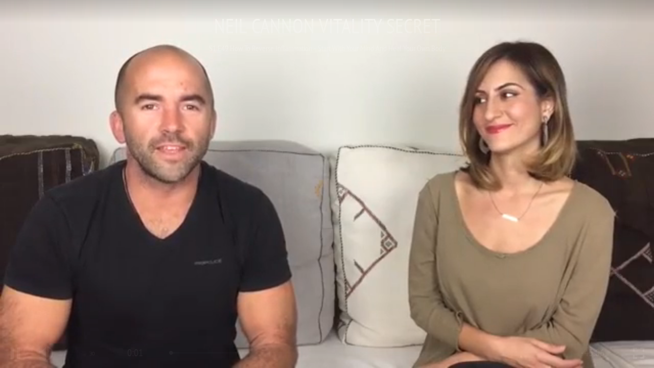

--- FILE ---
content_type: text/html; charset=UTF-8
request_url: https://knekt.tv/knekttv/video/knekttvarchive/64273/64276-season-1/134296-how-to-reverse-inflammation-start-with-your-mind-and-heal-your-own-body
body_size: 22946
content:
<!DOCTYPE html>
<html lang="en">
<head>
        <meta charset="utf-8">
<meta name="keywords" content="Inflammation, reversing inflammation"/>
<meta name="description" content="- Understanding the psychology of behavioural Change.
- Is your brain holding you back?"/>
    <meta content="US-Tennessee" name="geo.region">    <meta content="Nashville" name="geo.placename">    <meta content="36.186836, -86.9253283" name="geo.position">    <meta content="36.186836, -86.9253283" name="ICBM"><meta name="robots" content="index, follow">
<meta name="revisit-after" content="7 days">
<meta name="copyright" content="&copy; KNEKT®tv 2026">
<meta name="author" content="Katapy">
<meta name="viewport" content="width=device-width, initial-scale=1.0, maximum-scale=1.0, user-scalable=0">
<meta http-equiv="pragma" CONTENT="private">
<meta http-equiv="cache-control" CONTENT="private, max-age=5400, pre-check=5400">
<meta http-equiv="expires" CONTENT="Mon, 19 Jan 26 12:43:18 +0000">
    <meta name="apple-itunes-app" content="app-id=1194200017">
<meta name="google-play-app" content="app-id=com.qbc.android.knekttv">
<meta name="google-adsense-account" content="ca-pub-8575303273413592">
<title
    data-logo="https://cdn.katapy.io/ktdata2/4507/img/136032_o.PNG"
    data-offertitle="Get instant access to series, videos, live broadcasts & exclusives."
    data-offertagline="Feature & Documentary Films may have additional Pay-Per-View prices depending on the title and release date."
>
    Neil Cannon Vitality Secret  | KNEKT®tv</title>

<!-- Load in core bootstrap -->
<link rel="stylesheet" href="https://stackpath.bootstrapcdn.com/bootstrap/4.2.1/css/bootstrap.min.css" crossorigin="anonymous">
<!-- Load in core font awesome -->
<!--<link rel="stylesheet" href="https://use.fontawesome.com/releases/v5.6.3/css/all.css" crossorigin="anonymous">
<link rel="stylesheet" href="https://use.fontawesome.com/releases/v7.1.0/css/all.css" crossorigin="anonymous">-->
<link rel="stylesheet" href="//knekt.tv/css/font-awesome-v7.1.0.css"/>
<!-- Load in core Roboto Google Font -->
<link href="https://fonts.googleapis.com/css?family=Roboto:300,400,500" rel="stylesheet" crossorigin>
<!-- Load in core Google Material Icons Font -->
<link href="https://fonts.googleapis.com/icon?family=Material+Icons" rel="stylesheet" crossorigin>
<!-- Loading Custom Fonts -->
<link rel="stylesheet" href="//knekt.tv/css/v1.4.14_ptsansnarrow-font.css"/>
<!--
<link href="//knekt.tv/css/v1.4.14_MyFontsWebfontsKit.css" rel="stylesheet"
      type="text/css">-->
<link rel="stylesheet" href="//knekt.tv/css/v1.4.14_pushy.css"/>
<link rel="stylesheet" href="//knekt.tv/css/owl.carousel.css"/>
<link rel="stylesheet" href="//knekt.tv/css/owl.theme.default.css"/>
<link rel="stylesheet" href="//knekt.tv/css/v1.4.14_smartbanner.min.css"/>
<link rel="stylesheet" href="//knekt.tv/css/v1.4.14_katapy.css"/>
<link rel="stylesheet" href="//knekt.tv/css/v1.4.14_style.css"/>
<link rel="stylesheet" href="//knekt.tv/css/v1.4.14_flag-icons.css"/>

<link rel="apple-touch-icon" sizes="180x180" href="//knekt.tv/img/fav/knekttv/apple-touch-icon.png">
<link rel="icon" type="image/png" sizes="32x32" href="//knekt.tv/img/fav/knekttv/favicon-32x32.png">
<link rel="icon" type="image/png" sizes="16x16" href="//knekt.tv/img/fav/knekttv/favicon-16x16.png">
<link rel="manifest" href="//knekt.tv/img/fav/knekttv/site.webmanifest">
<link rel="mask-icon" href="//knekt.tv/img/fav/safari-pinned-tab.svg" color="#5bbad5">
<meta name="msapplication-TileColor" content="#da532c">
<meta name="theme-color" content="#ffffff">

<!-- Start SmartBanner configuration -->
<meta name="smartbanner:title" content="KNEKT.tv">
<meta name="smartbanner:author" content="Uplifting & Inspiring TV"><!--
<meta name="smartbanner:price" content="FREE">
<meta name="smartbanner:price-suffix-apple" content=" - On the App Store">
<meta name="smartbanner:price-suffix-google" content=" - In Google Play"> -->
<meta name="smartbanner:icon-apple" content="//knekt.tv/img/fav/knekttv/apple-touch-icon.png">
<meta name="smartbanner:icon-google" content="//knekt.tv/img/fav/knekttv/apple-touch-icon.png">
<meta name="smartbanner:button" content="Get"><!--
<meta name="smartbanner:include-user-agent-regex" content="*">
<meta name="smartbanner:api" content="no">-->
    <meta name="smartbanner:button-url-apple" content="https://apps.apple.com/us/app/knekt/id1194200017?l=en_US">
    <meta name="smartbanner:button-url-google" content="https://play.google.com/store/apps/details?id=com.qbc.android.knekttv&hl=en_US">
<meta name="smartbanner:enabled-platforms" content="ios,android">
<meta name="smartbanner:close-label" content="Close">
<meta name="smartbanner:custom-design-modifier" content="katapy">
<meta name="smartbanner:exclude-user-agent-regex" content="^.*(Version).*Safari">
<!-- End SmartBanner configuration -->


<link rel="canonical" href="https://knekt.tv/knekttv/video/knekttvarchive/64273/64276-season-1/134296-how-to-reverse-inflammation-start-with-your-mind-and-heal-your-own-body"/>
<link rel="shortlink" href="https://knekt.tv/knekttv/video/knekttvarchive/64273/64276-season-1/134296-how-to-reverse-inflammation-start-with-your-mind-and-heal-your-own-body"/>
            <meta itemprop="name" content="How To Reverse Inflammation - Start With Your Mind And Heal Your Own Body">
        <meta itemprop="description" content="- Understanding the psychology of behavioural Change.
- Is your brain holding you back?">
        <meta itemprop="image" content="https://cdn.katapy.io/ktdata2/4506/134296.JPG">

        <meta name="twitter:card" content="summary"/>
        <meta name="twitter:site" content="@katapy"/>
        <meta name="twitter:title" content="How To Reverse Inflammation - Start With Your Mind And Heal Your Own Body"/>
        <meta name="twitter:image" content="https://cdn.katapy.io/ktdata2/4506/134296.JPG"/>
        <meta name="twitter:description" content="- Understanding the psychology of behavioural Change.
- Is your brain holding you back?"/>
        <meta name="twitter:creator" content="@katapy"/>
        <meta name="twitter:url" content="https://knekt.tv/knekttv/video/knekttvarchive/64273/64276-season-1/134296-how-to-reverse-inflammation-start-with-your-mind-and-heal-your-own-body"/>
        <meta name="twitter:image:src" content="https://cdn.katapy.io/ktdata2/4506/134296.JPG">

        <meta property="og:url" content="https://knekt.tv/knekttv/video/knekttvarchive/64273/64276-season-1/134296-how-to-reverse-inflammation-start-with-your-mind-and-heal-your-own-body"/>
        <meta property="og:type" content="video.episode"/>
        <meta property="og:title" content="How To Reverse Inflammation - Start With Your Mind And Heal Your Own Body"/>
        <meta property="og:description" content="- Understanding the psychology of behavioural Change.
- Is your brain holding you back?"/>
                    <meta property="og:image" content="https://cdn.katapy.io/ktdata2/4506/134296.JPG"/>
            <meta property="og:image:width" content="640"/>
            <meta property="og:image:height" content="360"/>
                <meta property="og:site_name" content="KNEKT®tv"/>
        
<meta name="google-site-verification" content="YzLktGHlRDYwclTqdnWh0J6IOvSZPhWnSV625M0ojis" />


<script crossorigin="anonymous" src="https://cdnjs.cloudflare.com/polyfill/v3/polyfill.min.js"></script>
<!-- HTML5 elements and media queries Support for IE8 : HTML5 shim and Respond.js -->
<!--[if lt IE 9]>
    <script src="//knekt.tv/js/html5shiv.js"></script>
    <script src="//knekt.tv/js/respond.min.js"></script>
<![endif]-->
<script src="https://js.stripe.com/v3/"></script>

<!-- HEAD FOR WIDGET -->
<link rel="stylesheet" href="//knekt.tv/js/widget/v1.4.14_widget.css">

<script type="module" src="//knekt.tv/js/widget/v1.4.14_widget.js"></script>
<!-- END HEAD FOR WIDGET -->
<script> 
    var accountCd ="knekttv-en";
    var loadAccountCd ="knekttv";
    var isCustomerAccount =true;
    var langLabels = JSON.parse(atob('[base64]/Iiwib3JFbnRlciI6Ik9yIGVudGVyIHlvdXIgaW5mb3JtYXRpb24gYmVsb3c6IiwiZm9yZ290UGFzc3dvcmQiOiJmb3Jnb3QgcGFzc3dvcmQ/[base64]/[base64]/[base64]/[base64]/IiwiZG93bmxvYWRTdGFydGVkIjoiZG93bmxvYWQgc3RhcnRlZCIsImRvd25sb2FkRXhwaXJ5TXNnIjoiWW91ciBkb3dubG9hZCB3aWxsIGV4cGlyZSBpbiA/[base64]/[base64]'));
    var countdownFormat = "DHMS";
            var countdownLayout = ''; //default
        var uP = "//knekt.tv/knekttv-en";
</script>
<style type="text/css">
    :root {
      --kty-custom-font-family: PTSansNarrow;
      --kty-main-font-color: #FFFFFF;
      --kty-main-font-color-BF: #FFFFFFBF;
      --kty-main-bg-color: #1A1F26;
      --kty-main-bg-color-80: #1A1F2680;
      --kty-main-bg-color-DF: #1A1F26DF;
      --kty-main-bg-pattern: none;
      --kty-header-bg-color: #1A1F26;
      --kty-media-bg-color: #0a0f16;
      --kty-media-bg-color-80: #0a0f1680;
      --kty-media-bg-color-DF: #0a0f16DF;
      --kty-media-light-bg-color: #2a2f36;
      --kty-media-dark-bg-color: #0a0f16;
      --kty-media-darker-bg-color: #000006;
      --kty-form-bg-color: #FFFFFF;
      --kty-form-color: #000000;
      --kty-form-color-80: #00000080;
      --kty-color-primary: #66aec5;
      --kty-color-primary-hover: #569eb5;
      --kty-color-primary-BF: #66aec5BF;
      --kty-color-primary-80: #66aec580;
      --kty-color-primary-60: #66aec560;
      --kty-color-secondary: #FFFFFF;
      --kty-color-thumbnail-title : #FFFFFF;
      --kty-color-header: #FFFFFF;
      --kty-color-premium: #66AEC5;
      --kty-color-premium-BF: #66AEC5BF;
      --kty-color-member: #333333;
      --kty-color-member-BF: #333333BF;
      --kty-main-btn-color: #212529;
      --kty-loading-width: 250px;
      --kty-loading-height: 250px;
      --kty-loading-url: url("//knekt.tv/img/knekt_logo_250.png");
      --kty-border-color-primary: #66aec5;
      --kty-main-shadow-70: linear-gradient(90deg, var(--kty-main-bg-color) 0%, rgba(0, 0, 0, 0) 70%);

      
      
        --kty-media-shadow-10: linear-gradient(to right, var(--kty-media-bg-color) 0%, rgba(0, 0, 0, 0) 10%), linear-gradient(to bottom, var(--kty-media-bg-color) 0%, rgba(0, 0, 0, 0) 10%), linear-gradient(to top, var(--kty-media-bg-color) 0%, rgba(0, 0, 0, 0) 10%);
        --kty-media-shadow-70: linear-gradient(to right, var(--kty-media-bg-color) 0%, rgba(0, 0, 0, 0) 70%), linear-gradient(to bottom, var(--kty-media-bg-color) 0%, rgba(0, 0, 0, 0) 20%), linear-gradient(to top, var(--kty-media-bg-color) 0%, rgba(0, 0, 0, 0) 10%);
        --kty-media-shadow-90: linear-gradient(to right, var(--kty-media-bg-color) 0%, rgba(0, 0, 0, 0) 90%), linear-gradient(to bottom, var(--kty-media-bg-color) 0%, rgba(0, 0, 0, 0) 20%), linear-gradient(to top, var(--kty-media-bg-color) 0%, rgba(0, 0, 0, 0) 10%);
        --kty-media-shadow-100: linear-gradient(to right, var(--kty-media-bg-color) 0%, rgba(0, 0, 0, 0) 100%), linear-gradient(to bottom, var(--kty-media-bg-color) 0%, rgba(0, 0, 0, 0) 20%), linear-gradient(to top, var(--kty-media-bg-color) 0%, rgba(0, 0, 0, 0) 10%);
        --kty-media-shadow-cover: linear-gradient(to right, var(--kty-media-bg-color) 0%, var(--kty-media-bg-color-80) 50%), linear-gradient(to bottom, var(--kty-media-bg-color) 0%, rgba(0, 0, 0, 0) 20%), linear-gradient(to top, var(--kty-media-bg-color) 0%, rgba(0, 0, 0, 0) 10%), linear-gradient(to left, var(--kty-media-bg-color) 0%, var(--kty-media-bg-color-80) 50%);

      
    }

        

    
    
            .nav-link-title, .nav li > a { font-weight: lighter; }
            
    .kt-home .kt-gallery-title, .kt-gallery-title { font-size:2.2em !important; margin-left:0.6em !important; }
    .kt-title-row { margin-bottom:-1.0em !important; margin-top: 1rem }
    .kt-title-row .kt-btn-more { margin-right: 0rem !important; } 

            .kt-home .kt-gallery-title, .kt-gallery-title { font-size:2.8em !important; margin-left:0.2em !important; }
        .kt-title-row { margin-bottom:-.0em !important; }
        @media (max-width: 1440px) {
            .kt-home .kt-gallery-title, .kt-gallery-title { font-size:2.6em !important; margin-left:0.2em !important; }
            .kt-title-row { margin-bottom:-.5em !important; }
        }
        @media (max-width: 900px) {
            .kt-home .kt-gallery-title, .kt-gallery-title { font-size:1.8em !important; margin-left:0.2em !important; }
            .kt-title-row { margin-bottom:-1.0em !important; }
            .kt-title-row .kt-btn-more { font-size:0.8em !important; margin-top: 0 !important; }
        }
        @media (max-width: 600px) {
            .kt-home .kt-gallery-title, .kt-gallery-title { font-size:1.5em !important; margin-left:0.0em !important; }
            .kt-title-row { margin-bottom:-1.0em !important; }
            .kt-title-row .kt-btn-more { font-size:0.8em !important; margin-top: 0 !important; padding-left: 1rem }
        }
    

        

    .bg-app, html, body { background-color: var(--kty-main-bg-color); background-image: var(--kty-main-bg-pattern); background-blend-mode: overlay; }
    *, body.custom-font .kt-gallery-title, .kt-gallery-title span, body.custom-font .kt-lg-heading, h1, h2, h3, h1 > span, h1 > ul > li > span, .nav-link-title, .kt-badge, .kt-hero-details, .kt-lg-info, .kt-md-info, .kt-md-info > t, .kt-live-countdown-desc > .countdown-section, .btn, .btn span , .modal-title, .pricing span, .epg-row-item-col h4 { font-family: var(--kty-custom-font-family) !important; } /* h1 > i, h2 > i, h3 > i, h4 > i, h5 > i, h6 > i, */
    .fa, .far, .fas, .kt-spotlight .slick-arrow { font-family: "Font Awesome 5 Free" !important; }
    .fab {font-family: "Font Awesome 5 Brands"  !important; }
    .vjs-icon-play, .vjs-play-progress, .video-js .vjs-play-control .vjs-icon-placeholder, .video-js .vjs-icon-placeholder:before { font-family: "VideoJS" !important; }
    .ima-play-pause-div, .ima-mute-div, .ima-slider-div, .ima-fullscreen-div { font-family: "VideoJS" !important; }
    .material-icons { font-family: 'Material Icons' !important; }
    h1, h2, h3, h4, h5, h6, .h1, .h2, .h3, .h4, .h5, .h6, p, span, li, div, a, a:hover, a:focus, footer .footer-links, footer .footer-links:hover, footer .footer-links:focus, .kt-footer-item:after, .modal-media .modal-title { color: var(--kty-main-font-color); }
    .bg-white h1, .bg-white h2, .bg-white h3, .bg-white h4, .bg-white h5, .bg-white h6, .bg-white .h1, .bg-white .h2, .bg-white .h3, .bg-white .h4, .bg-white .h5, .bg-white .h6, .bg-white p, .bg-white span, .bg-white li, .bg-white div, .bg-white a, .bg-white a:hover, .bg-white a:focus, .modal-title { color: black; }
    .bg-white a { text-decoration:underline; }
    .bg-white footer h1, .bg-white footer h2, .bg-white footer h3, .bg-white footer h4, .bg-white footer h5, .bg-white footer h6, .bg-white footer .h1, .bg-white footer .h2, .bg-white footer .h3, .bg-white footer .h4, .bg-white footer .h5, .bg-white footer .h6, .bg-white footer p, .bg-white footer span, .bg-white footer li, .bg-white footer div, .bg-white footer a, .bg-white footer a:hover, .bg-white footer a:focus { color: var(--kty-main-font-color); }
    
    .fullscreen-media p, .fullscreen-media span, .fullscreen-media div, .fullscreen-media li, .fullscreen-media i, .fullscreen-media a, .kt-video-title, .kt-video-subtitle { color: white; }
    .kt-search-bar input, .owl-theme .owl-nav .owl-prev, .owl-theme .owl-nav .owl-next { color: var(--kty-main-font-color-BF) !important; } 
    .navbar .kt-search-bar input { color: white !important }
    .kt-spotlight h1, .kt-spotlight h2, .kt-spotlight p, .kt-spotlight span, .kt-spotlight div, .kt-spotlight a, .kt-hero h1, .kt-hero i, .kt-hero p, .kt-hero span, .kt-hero div, .kt-hero a { color: white; }
    .kt-alert-section h2, .kt-alert-section h3 { color: var(--kty-main-btn-color); }
    .kt-alert-section .btn-outline-dark{ color: var(--kty-media-bg-color); border-color:var(--kty-media-bg-color); }
    .kt-alert-section .btn-outline-dark:hover { background-color:var(--kty-media-bg-color); }
    .kt-alert-section .btn-dark { background-color:var(--kty-media-bg-color-80); }
    .kt-alert-section .btn-dark:hover { background-color:var(--kty-media-bg-color); border-color:var(--kty-media-bg-color); }
    .kt-alert-section .alert-app { border: var(--kty-color-primary) 1px solid; background: var(--kty-media-bg-color); border-radius: 25px; padding:2%;}

    .titleline > span, .titleline > ul, .kt-btn-more { background: var(--kty-main-bg-color); }
    .titleline::before, .feature-line { border-color: var(--kty-color-primary); }
    .titleline > ul > li, .epg-row-item-num, .epg-row-item-ctrl i { color: var(--kty-color-primary) !important; }
    .epg-row-item { border-color: var(--kty-color-primary); }
    .kt-event-progress .progress-bar { background: var(--kty-color-primary); }

    .ribbon-featured { background-color: var(--kty-color-primary); color: var(--kty-main-btn-color); background-image: -webkit-gradient(linear, left top, left bottom, from(var(--kty-color-primary)), to(var(--kty-color-primary-hover))); background-image: -webkit-linear-gradient(top, var(--kty-color-primary), var(--kty-color-primary-hover)); }

            body.custom-font .kt-gallery-title, .kt-gallery-title span { text-transform: uppercase; }
            body.custom-font .kt-gallery-title, .kt-gallery-title span, h1 span { font-weight: bold; }
                body.custom-font .kt-lg-heading, h1 { text-transform: uppercase; }
        .card { background-color: var(--kty-form-bg-color); color: var(--kty-form-color) !important; }
    .card div, .card p, .card span, .card a, .card h1, .card h2, .card h3, .card h4, .card h5, .card h6, .card li { color: var(--kty-form-color); }
    .card.coupon-card { background-color: var(--kty-main-bg-color); background-image: var(--kty-main-bg-pattern) !important; background-blend-mode: overlay; color: var(--kty-form-color) !important; border: 4px solid var(--kty-color-primary) !important; border-radius: 0 !important; }
    .card.coupon-card div, .card.coupon-card p, .card.coupon-card span, .card.coupon-card a, .card.coupon-card h1, .card.coupon-card h2, .card.coupon-card h3, .card.coupon-card h4, .card.coupon-card h5 { color: var(--kty-form-color); }
    .bg-highlight { background: var(--kty-color-primary-hover); background-image: var(--kty-main-bg-pattern) !important; background-blend-mode: overlay; }
    .bg-media { background: var(--kty-media-bg-color); background-image: var(--kty-main-bg-pattern) !important; background-blend-mode: overlay; }
    .bg-main { background: var(--kty-main-bg-color); }
    .bg-main-overlay { background: var(--kty-main-bg-color-DF) !important;}
    .nav-tabs .nav-link { background-color: var(--kty-form-bg-color); border-radius: .1rem .1rem 0 0; }
    .is-sticky .navbar, .is-solid .navbar { background-color: var(--kty-header-bg-color); opacity: 0.98; }
    #page-loader {background-color: var(--kty-header-bg-color);  }
    .text-primary {color: var(--kty-form-color) !important; }
    .text-secondary {color: var(--kty-color-secondary) !important; }
    .btn-primary, .btn-primary:active, .btn-primary.active {background-color: var(--kty-form-color) !important; border-color: var(--kty-form-color) !important; }
    .btn-primary:focus, .btn-primary.focus, .btn-primary:hover {background-color: var(--kty-form-color) !important; border-color: var(--kty-form-color) !important; box-shadow: 0 0 0 0.2rem var(--kty-form-color-80) !important; color: white; }
    .btn-primary:hover {border:1px solid var(--kty-form-color-80); }
    .btn-primary.disabled:hover { box-shadow: none !important; } 

    .btn-outline-primary { color: var(--kty-form-color) !important; border-color: var(--kty-form-color) !important; }
    .btn-outline-primary:hover { color: white !important; background-color: var(--kty-form-color) !important; border-color: var(--kty-form-color) !important; }
    .btn-outline-primary.focus, .btn-outline-primary:focus {  box-shadow: 0 0 0 0.2rem var(--kty-form-color-80) !important; background-color: var(--kty-form-color-80) !important; }
    .swal2-popup.swal2-modal {  background: var(--kty-media-light-bg-color) !important; }

    .kt-spotlight, .kt-hero { background: var(--kty-media-bg-color) !important; }
    /*.kt-spotlight-mask_left { background: var(--kty-media-shadow-100) !important; }*/
    .kt-hero .kt-shadow { background: var(--kty-media-shadow-70) !important; }
    .kt-shadow, .kt-spotlight-mask_left { background: var(--kty-media-shadow-70) !important; }
    .guide-grid .guide-thumb { background-color: var(--kty-media-bg-color) !important; /*border: 4px solid transparent;*/margin: 15px 0; height: auto; }
    /*.guide-grid .guide-thumb:hover {border: 4px solid var(--kty-color-primary);}*/

    .nav-link-title.badge { font-weight:normal !important; font-size: 100%; text-shadow:none; }
    .nav-link-title.badge-light, .nav-link-title.badge-warning { color: black !important; }
    .nav-link-title.badge-primary { color: var(--kty-main-btn-color) !important; }
    .btn-light, .btn-light:active, .btn-light.active, .nav-link-title.badge-primary {background-color: var(--kty-color-primary); border-color:var(--kty-color-primary); color: var(--kty-main-btn-color); }
    .btn-light:focus, .btn-light.focus, .btn-light:hover, .nav-link-title.badge-primary:hover {background-color: var(--kty-color-primary-hover) !important; border-color: var(--kty-color-primary-hover) !important; color: var(--kty-main-btn-color); }
    .btn-light.focus, .btn-light:focus {  box-shadow: 0 0 0 0.2rem var(--kty-color-primary) !important; }
    .btn-light:hover {border:1px solid var(--kty-color-primary-hover); }

    .kt-btn-more {color: var(--kty-color-primary);}
    .kt-btn-more:hover {color: var(--kty-color-primary-hover);}
    .kt-play-icon .fa {opacity: 0.6; color: white; /*color: var(--kty-color-primary); opacity: 0.6; text-shadow: 0px 0px 1px var(--kty-color-primary-hover);*/}
    .kt-series:hover .kt-play-icon .fa, .kt-episode:hover .kt-play-icon .fa {color: var(--kty-color-primary); opacity: 1 !important;}
    .dropdown-item:hover {color: var(--kty-color-primary) !important;}
    .dropdown-item:focus {color: var(--kty-color-primary) !important; background: transparent; }
    .guide-status {color: var(--kty-color-primary) !important;}
    .pushy-link:hover, .pushy-link:focus, .pushy-link:hover a { background-color: transparent !important; color: var(--kty-color-primary) !important; }
    .pushy-link.disabled:hover, .pushy-link.disabled:focus, .pushy-link.disabled:hover a { background-color: #424242 !important; color: inherit !important; }
    .pushy-submenu button:hover, .pushy-submenu button:focus { background-color: transparent !important; color: var(--kty-color-primary) !important; }
    .pushy-submenu.pushy-submenu-open button:hover, .pushy-submenu.pushy-submenu-open button:focus { background-color: transparent !important; }
    .swal2-popup .swal2-styled { background: var(--kty-color-primary) !important; border-color: var(--kty-color-primary) !important; color: var(--kty-main-btn-color) !important; }
    .text-thumbnail-title { color: var(--kty-color-thumbnail-title) !important; }
    .kt-thumb-name, .mix-thumbs h3 { font-family: var(--kty-custom-font-family) !important; font-weight:bold !important; }
    .kt-thumb-tagline, .kt-thumb-desc, .kt-thumb-details, .kt-thumb-text, .kt-thumb-text > a:hover { font-family: var(--kty-custom-font-family) !important; }

        .over.item, .guide-thumb {border: 4px solid var(--kty-main-bg-color);background-size: contain;} 
    /* .over.item:hover {background-size: contain;} */
            
                
    .kt-thumb-tags {border: 4px solid var(--kty-main-bg-color); margin:-4px 0px 0 !important;}
    .over.item.portrait { padding-bottom: 177.77777777778%; } /*174%;*/
    .owl-item .over.item.portrait { padding-bottom: 177.77777777778%; } /* 176%; */

            .kt-episode .over.item, .kt-thumbnail:hover .over.item, .over.item:hover, .guide-thumb, .guide-thumb:hover {border: 1px solid var(--kty-color-primary);}
                        .kt-series.kt-thumbnail .over.item {border: 1px solid var(--kty-color-primary);}
            
    .navbar-dark .nav-link:hover {color: var(--kty-color-primary); }
    .kt-search-action i {color: var(--kty-color-primary);}
    .kt-keywords-title {color: var(--kty-color-primary) !important;}
    .kt-btn-back a:hover, .kt-btn-back a:hover span, .kt-keywords a:hover { color: var(--kty-color-primary) !important; }
    .kt-btn-back a.link-effect:before, .kt-keywords a.link-effect:before { background: var(--kty-color-primary) !important; }
    .bg-app a.link-effect:hover { color: var(--kty-color-primary); }
    .bg-app a.link-effect:hover:before { background: var(--kty-color-primary); }
    .bg-white .kt-btn-back a:hover, .bg-white .kt-btn-back a:hover span { color: inherit !important; }
    .bg-white .kt-btn-back a.link-effect:before { background: inherit !important; }
    .navbar-dark .nav-link, .nav-link-title { color: var(--kty-color-header) !important; }

        .loading-img {width: var(--kty-loading-width);height: var(--kty-loading-height);background: var(--kty-loading-url); background-size: cover; animation-name: loader; }
    
    .row-divider { margin-right: 1.3rem; margin-left: 1.3rem; border-color: var(--kty-border-color-primary); }

    .kt-img-blur { border-color: var(--kty-media-bg-color); }
        .kt-img-blur {border: none; filter: none; -webkit-filter: none;}
    
    
     
    .kt-episode .kt-play-icon.kt-video {display: none;}
            .kt-episode .kt-play-icon.kt-audio {display: flex;}
    .kt-episode .kt-play-icon.kt-audio .fa {opacity: 0.8;}
            .kt-series .kt-play-icon.kt-audio {display: flex;}
    .kt-series .kt-play-icon.kt-audio .fa {opacity: 0.8;}
         
    .kt-episode .kt-play-icon.kt-video {align-items:flex-end;justify-content: flex-start;padding:5px}
    .kt-episode .kt-play-icon.kt-video .fa {font-size:1.3em;}
    .kt-episode .kt-play-icon.kt-audio {align-items:flex-end;justify-content: flex-start;padding:5px}
    .kt-episode .kt-play-icon.kt-audio .fa {font-size:1.3em;}
    .kt-series .kt-play-icon.kt-audio {align-items:flex-end;justify-content: flex-start;padding:5px}
    .kt-series .kt-play-icon.kt-audio .fa {font-size:1.3em;}
    
    .ribbon-crystal .ribbon-box.ribbon-premium {
      background-color: var(--kty-color-premium-BF);
    }
    .ribbon-crystal.ribbon-bookmark .ribbon-box.ribbon-premium:before {
      border-color: var(--kty-color-premium-BF);
      border-left-color: transparent;
    }
    .ribbon-crystal.ribbon-bookmark.ribbon-left .ribbon-box.ribbon-premium:before {
      border-color: var(--kty-color-premium-BF);
      border-right-color: transparent;
    }
    .ribbon-crystal.ribbon-modern .ribbon-box.ribbon-premium:before {
      border-color: var(--kty-color-premium-BF);
      border-left-color: transparent;
      border-bottom-color: transparent;
    }
    .ribbon-crystal.ribbon-modern.ribbon-bottom .ribbon-box.ribbon-premium:before {
      border-color: var(--kty-color-premium-BF);
      border-top-color: transparent;
      border-left-color: transparent;
    }
    .ribbon-crystal.ribbon-modern.ribbon-left .ribbon-box.ribbon-premium:before {
      border-color: var(--kty-color-premium-BF);
      border-right-color: transparent;
      border-bottom-color: transparent;
    }
    .ribbon-crystal.ribbon-modern.ribbon-left.ribbon-bottom .ribbon-box.ribbon-premium:before {
      border-color: var(--kty-color-premium-BF);
      border-top-color: transparent;
      border-right-color: transparent;
    }
    .bg-premium { background-color: var(--kty-color-premium) !important; }

    .ribbon-crystal .ribbon-box.ribbon-member {
      background-color: var(--kty-color-member-BF);
    }
    .ribbon-crystal.ribbon-bookmark .ribbon-box.ribbon-member:before {
      border-color: var(--kty-color-member-BF);
      border-left-color: transparent;
    }
    .ribbon-crystal.ribbon-bookmark.ribbon-left .ribbon-box.ribbon-member:before {
      border-color: var(--kty-color-member-BF);
      border-right-color: transparent;
    }
    .ribbon-crystal.ribbon-modern .ribbon-box.ribbon-member:before {
      border-color: var(--kty-color-member-BF);
      border-left-color: transparent;
      border-bottom-color: transparent;
    }
    .ribbon-crystal.ribbon-modern.ribbon-bottom .ribbon-box.ribbon-member:before {
      border-color: var(--kty-color-member-BF);
      border-top-color: transparent;
      border-left-color: transparent;
    }
    .ribbon-crystal.ribbon-modern.ribbon-left .ribbon-box.ribbon-member:before {
      border-color: var(--kty-color-member-BF);
      border-right-color: transparent;
      border-bottom-color: transparent;
    }
    .ribbon-crystal.ribbon-modern.ribbon-left.ribbon-bottom .ribbon-box.ribbon-member:before {
      border-color: var(--kty-color-member-BF);
      border-top-color: transparent;
      border-right-color: transparent;
    }
    .bg-member { background-color: var(--kty-color-member) !important; }

    .ribbon-crystal .ribbon-box.ribbon-primary {
      background-color: var(--kty-color-primary-BF);
    }
    .ribbon-crystal.ribbon-bookmark .ribbon-box.ribbon-primary:before {
      border-color: var(--kty-color-primary-BF);
      border-left-color: transparent;
    }
    .ribbon-crystal.ribbon-bookmark.ribbon-left .ribbon-box.ribbon-primary:before {
      border-color: var(--kty-color-primary-BF);
      border-right-color: transparent;
    }
    .ribbon-crystal.ribbon-modern .ribbon-box.ribbon-primary:before {
      border-color: var(--kty-color-primary-BF);
      border-left-color: transparent;
      border-bottom-color: transparent;
    }
    .ribbon-crystal.ribbon-modern.ribbon-bottom .ribbon-box.ribbon-primary:before {
      border-color: var(--kty-color-primary-BF);
      border-top-color: transparent;
      border-left-color: transparent;
    }
    .ribbon-crystal.ribbon-modern.ribbon-left .ribbon-box.ribbon-primary:before {
      border-color: var(--kty-color-primary-BF);
      border-right-color: transparent;
      border-bottom-color: transparent;
    }
    .ribbon-crystal.ribbon-modern.ribbon-left.ribbon-bottom .ribbon-box.ribbon-primary:before {
      border-color: var(--kty-color-primary-BF);
      border-top-color: transparent;
      border-right-color: transparent;
    }

    
            .kt-brand-logo { max-height: 3.2em !important; }
        @media (max-width: 480px) {
            .kt-top-spotlight { margin-top: -75px !important; padding-top:75px; }
        }
        .kt-spotlight.kt-hero { margin-top: 0px !important; }


    
    .kt-spotlight-image-wrapper, .kt-top-img.kt-top-img-lg .kt-img-wrapper { width: 60% !important; }
    .kt-img-overlay { margin-top: 3rem; }

    @media (max-width: 1700px) {
        .kt-spotlight-image-wrapper, .kt-top-img.kt-top-img-lg .kt-img-wrapper { width: 65% !important; }
        .kt-lg-info.kt-linear-ad-tagline, .kt-spotlight-overlay h2 { font-size: 1.2rem !important; }
        .kt-img-overlay { margin-top: 2rem; }
    }
    @media (max-width: 1440px) {
        .kt-spotlight-image-wrapper, .kt-top-img.kt-top-img-lg .kt-img-wrapper { width: 70% !important; }
        .kt-lg-info.kt-linear-ad-tagline, .kt-spotlight-overlay h2 { font-size: 1.0rem !important; }
        .kt-lg-info.kt-linear-ad-desc { font-size: 1.0rem !important; }
    }
    @media (max-width: 1200px) {
        .kt-spotlight-image-wrapper, .kt-top-img.kt-top-img-lg .kt-img-wrapper { width: 80% !important; }
    }
    @media (max-width: 1000px) {
        .kt-spotlight-image-wrapper, .kt-top-img.kt-top-img-lg .kt-img-wrapper { width: 100% !important; }
        .kt-shadow, .kt-spotlight-mask_left { background: var(--kty-media-shadow-90) !important; }
        .kt-img-overlay, .kt-spotlight-overlay { width: 75% !important; zoom:  0.95; }
    }
    @media (max-width: 780px) {
        .kt-shadow, .kt-spotlight-mask_left { background: var(--kty-media-shadow-cover) !important; }
        .kt-home .kt-img-overlay { /*padding: 5rem 0 !important;*/ margin: auto; left: 0% !important; right: 0% !important; }
        .kt-home .kt-img-wrapper {top:0 !important;}
        .kt-img-overlay, .kt-spotlight-overlay {width: 84% !important; left: 8% !important; zoom:  0.95; padding-left: 1rem !important; padding-right: 1rem !important; } 
        .kt-series .kt-top-spotlight .kt-spotlight-overlay { width: 84% !important; left: 0% !important; } /*
        .kt-spotlight-image, .kt-top-img.kt-top-img-lg .kt-img { padding-bottom: 70% !important; } */
    }
    @media (max-width: 600px) { /*
        .kt-spotlight-image, .kt-top-img.kt-top-img-lg .kt-img { padding-bottom: 85% !important; } */
    }
    @media (max-width: 500px) { /*
        .kt-spotlight-image, .kt-top-img.kt-top-img-lg .kt-img { padding-bottom: 120% !important; } */
        .kt-img-overlay, .kt-spotlight-overlay { padding-left: 1.4rem !important; padding-right: 1.4rem !important; }
    }
    @media (max-width: 400px) { /*
        .kt-spotlight-image, .kt-top-img.kt-top-img-lg .kt-img { padding-bottom: 150% !important; } */
    }

    

            .kt-spotlight-overlay h1 { font-size:4.4rem !important; } /* 6.0 */
        @media (max-width: 1700px) {
            .kt-spotlight-overlay h1 { font-size:3.4rem !important; }
        }
        @media (max-width: 1440px) {
            .kt-spotlight-overlay h1 { font-size:3.0rem !important; }
        }
        @media (max-width: 780px) {
            .kt-spotlight-overlay h1 { font-size:2.4rem !important; }
        }
    
    
                .nav-item-menu { display:none; }
        @media (max-width: 1200px) {
            .nav-item-menu { display:block; }
            .nav-item-extra { display: none !important; }
        }
        .kt-top-img.kt-top-img-lg.kt-featured-row .kt-img-wrapper { width:40% !important; right: 5% !important; }
    .kt-top-img.kt-top-img-lg.kt-featured-row .kt-img-wrapper .kt-img { border: 1px solid var(--kty-color-primary); border-radius: 3px; }
    @media (max-width: 1200px) {
        .kt-top-img.kt-top-img-lg.kt-featured-row .kt-img-wrapper { width:100% !important; right: 0em !important; top:0 !important }
        .kt-top-img.kt-top-img-lg.kt-featured-row .kt-img-wrapper .kt-img { border: 8px solid var(--kty-media-bg-color); border-radius: 0px; /*filter:blur(8px); -webkit-filter: blur(8px); */ }
        .kt-spotlight-linear .kt-shadow, .kt-spotlight-live .kt-shadow { display:inherit; }
    }
    @media (min-width: 992px) {
      .nav li.nav-item.extra.d-lg-block { display: inline-flex !important; }
    }

    .kt-highlight-row { border: 1px solid var(--kty-color-primary); border-radius: 25px; left:30px !important; right: 30px !important; width:auto !important; overflow:hidden;}
    .kt-highlight-row.kt-top-img.kt-top-img-lg .kt-img-wrapper.kt-spotlight-feature-img-wrapper  { width:auto !important; left:40% !important; }
    .kt-highlight-row.kt-top-img.kt-top-img-lg .kt-img-wrapper.kt-spotlight-feature-img-wrapper .kt-img { /*padding-bottom: 20%;*/  }

</style>    <link rel="stylesheet" href="//knekt.tv/css/sweetalert2.min.css"/>
    <script type="application/ld+json">
    {
    "@context": "https://schema.org",
    "@type": "ItemList",
    "itemListElement": [
        {
        "@type": "VideoObject",
        "position": 1,
        "name": "How To Reverse Inflammation - Start With Your Mind And Heal Your Own Body",
        "url": "https://knekt.tv/knekttv/video/knekttvarchive/64273/64276-season-1/134296-how-to-reverse-inflammation-start-with-your-mind-and-heal-your-own-body",
        "description": "- Understanding the psychology of behavioural Change.
- Is your brain holding you back?",
        "thumbnailUrl": [
            "https://cdn.katapy.io/ktdata2/4506/lrgimgthumb/150037.jpg"
        ],
        "uploadDate": "2022-05-15",
                "duration": "PT00H45M07S",
        "contentUrl": "https://knekt.tv/knekttv/video/knekttvarchive/64273/64276-season-1/134296-how-to-reverse-inflammation-start-with-your-mind-and-heal-your-own-body",
        "embedUrl": "https://knekt.tv/knekttv/video/knekttvarchive/64273/64276-season-1/134296-how-to-reverse-inflammation-start-with-your-mind-and-heal-your-own-body",
        "interactionStatistic": {
            "@type": "InteractionCounter",
            "interactionType": { "@type": "http://schema.org/WatchAction" },
            "userInteractionCount": 60        }
        }
    ]
    }

    </script>
</head>
<body class="fullscreen-media">



  <script>
    // Define dataLayer and the gtag function.
    window.dataLayer = window.dataLayer || [];
    function gtag(){dataLayer.push(arguments);}

    // Set default consent to 'granted' as a placeholder
    // Determine actual values based on your own requirements
    gtag('consent', 'default', {
      'ad_storage': 'granted',
      'ad_user_data': 'granted',
      'ad_personalization': 'granted',
      'analytics_storage': 'granted'
    });
  </script>

  <!-- Google tag (gtag.js) -->
  <script async src="https://www.googletagmanager.com/gtag/js?id=G-K0Z4WT3080"></script>
  <script>
    window.dataLayer = window.dataLayer || [];
    function gtag(){dataLayer.push(arguments);}

    gtag('js', new Date());
    gtag('config', 'G-K0Z4WT3080', {
      'debug_mode':false,
      "device": 'WEB',
      "app_cd": 'knekttv',
      "account_cd": 'knekttv',
      "oem_cd": 'katapyoem',
    });

  </script> 
  <!-- End Google tag -->
<div class="vjs-title-display vis-hid">
    <a class="kt-video-close" href="//knekt.tv/knekttv-en/series/knekttvarchive/64273-neil-cannon-vitality-secret"><i class="fa fa-chevron-left fa-3x"></i></a>
    <h1 class="kt-video-title mt-2 one-line">Neil Cannon Vitality Secret </h1>
    <h2 class="kt-video-subtitle mt-2 one-line">S1:E49 How To Reverse Inflammation - Start With Your Mind And Heal Your Own Body</h2>
    <a class="kt-video-fullscreen" href="javascript:void(0);"><span class="material-icons icon-fullscreen katapy-btn-fullscreen">fullscreen</span></a>
</div>

<!-- PLAYER EMBEDDING -->
    <center>
        <div class="video-js-wrapper">
            <div class="embed-responsive embed-responsive-16by9">
                <div id="vodplayer" class="embed-responsive-item" data-timeout-secs="-1">
                        <video id="video1" class="video-js vjs-default-skin" webkit-playsinline
                            preload="auto">
                        </video>
                </div>
                <div id="share-overlay" class="hidden">
                    <div id="shareIcons"></div>
                </div>
                
            </div>
        </div>
    </center>

    <link href="//knekt.tv/videojs/v1.4.14_video-js.css" rel="stylesheet">
        <link href="//knekt.tv/videojs/v1.4.14_videojs.ads.css" rel="stylesheet">
    <link href="//knekt.tv/videojs/v1.4.14_videojs.ima.css" rel="stylesheet">
    <!--
		<link rel="stylesheet" type="text/css" href="//knekt.tv/css/jssocials.css" />
    	<link rel="stylesheet" type="text/css" href="//knekt.tv/css/jssocials-theme-flat.css" />-->
    <style type="text/css">
                .video-js-wrapper {
            height: 100vh;
            height: calc(var(--vh, 1vh) * 100);
            display: flex;
        }

        .video-js-wrapper-widget {
            /* height: 100vh; */
            height: calc(var(--vh, 1vh) * 75);
            display: flex;
        }

        .video-js {
            width: 100%;
            height: 100%
        }

        .video1-dimensions {
            width: 100%;
            height: 100%
        }

        /* .video-js .vjs-big-play-button{height:5em;width:5em;top:50%;left:50%;margin-top:-75px;margin-left:-75px;border-radius:150px} */
        .video-js .vjs-big-play-button {
            height: 5em;
            width: 5em;
            top: 50%;
            left: 50%;
            margin-top: -75px;
            margin-left: -75px;
            border: 0;
            background: transparent;
            text-shadow: 0px 0px 20px rgb(0 0 0 / 20%);
            box-shadow: 0px 0px 20px rgb(0 0 0 / 20%);
        }

        .video-js:hover .vjs-big-play-button, .video-js .vjs-big-play-button:focus, .vjs-big-play-button, .video-js .vjs-big-play-button:hover {
            background: transparent;
            text-shadow: 0px 0px 20px rgb(0 0 0 / 50%);
            box-shadow: 0px 0px 20px rgb(0 0 0 / 50%);
        }

        .video-js .vjs-big-play-button > span {
            font-size: 120px;
            margin-top: -24px;
            display: block;
            position: relative
        }

        @media screen and (max-width: 768px) {
            .video-js .vjs-big-play-button { zoom: 0.8; }
            /* .video-js-wrapper-widget { height: calc(var(--vh, 1vh) * 50); } */
        }

        @media screen and (max-width: 600px) {
            .video-js .vjs-big-play-button { zoom: 0.5; }
            /* .video-js-wrapper-widget { height: calc(var(--vh, 1vh) * 25); } */
        }

        .video-js .vjs-control-bar {
            height: 6em;
            background-color: transparent;
            background: linear-gradient(rgba(20, 20, 20, 0), rgba(20, 20, 20, 1))
        }

        .vjs-button > .vjs-icon-placeholder:before {
            font-size: 3.8em
        }

        .video-js .vjs-time-control {
            font-size: 2em
        }

        .video-js .vjs-volume-panel:hover .vjs-volume-control.vjs-volume-horizontal, .video-js .vjs-volume-panel:active .vjs-volume-control.vjs-volume-horizontal, .video-js .vjs-volume-panel:focus .vjs-volume-control.vjs-volume-horizontal, .video-js .vjs-volume-panel .vjs-volume-control:hover.vjs-volume-horizontal, .video-js .vjs-volume-panel .vjs-volume-control:active.vjs-volume-horizontal, .video-js .vjs-volume-panel .vjs-volume-control:focus.vjs-volume-horizontal, .video-js .vjs-volume-panel .vjs-mute-control:hover ~ .vjs-volume-control.vjs-volume-horizontal, .video-js .vjs-volume-panel .vjs-mute-control:active ~ .vjs-volume-control.vjs-volume-horizontal, .video-js .vjs-volume-panel .vjs-mute-control:focus ~ .vjs-volume-control.vjs-volume-horizontal, .video-js .vjs-volume-panel .vjs-volume-control.vjs-slider-active.vjs-volume-horizontal {
            width: 7em;
            height: 5em
        }

        .video-js.vjs-no-flex .vjs-volume-panel .vjs-volume-control.vjs-volume-horizontal {
            width: 7em;
            height: 5em;
            visibility: visible;
            opacity: 1;
            position: relative;
            -webkit-transition: none;
            -moz-transition: none;
            -ms-transition: none;
            -o-transition: none;
            transition: none
        }

        .video-js.vjs-no-flex .vjs-volume-control.vjs-volume-vertical, .video-js.vjs-no-flex .vjs-volume-panel .vjs-volume-control.vjs-volume-vertical {
            position: absolute;
            bottom: 2em;
            left: .5em
        }

        .video-js .vjs-volume-panel .vjs-volume-control.vjs-volume-vertical {
            left: -5.8em;
            background-color: rgba(20, 20, 20, 0.7)
        }

        .video-js .vjs-control {
            width: 6em !important;
            z-index: 1000;
        }

        .vjs-fade-out {
            display: block;
            visibility: hidden;
            opacity: 0;
            -webkit-transition: visibility 1.5s, opacity 1.5s;
            -moz-transition: visibility 1.5s, opacity 1.5s;
            -ms-transition: visibility 1.5s, opacity 1.5s;
            -o-transition: visibility 1.5s, opacity 1.5s;
            transition: visibility 1.5s, opacity 1.5s;
            -webkit-transition-delay: 2s;
            -moz-transition-delay: 2s;
            -ms-transition-delay: 2s;
            -o-transition-delay: 2s;
            transition-delay: 2s
        }

        /* .vjs-default-skin.vjs-user-inactive .vjs-control-bar{display:block;visibility:hidden;opacity:0;-webkit-transition:visibility 1.5s,opacity 1.5s;-moz-transition:visibility 1.5s,opacity 1.5s;-ms-transition:visibility 1.5s,opacity 1.5s;-o-transition:visibility 1.5s,opacity 1.5s;transition:visibility 1.5s,opacity 1.5s} */
        .vjs-default-skin.vjs-user-inactive.vjs-paused .vjs-control-bar {
            display: block;
            visibility: visible;
            opacity: 1
        }

        .vjs-default-skin.vjs-user-inactive .vjs-title-display {
            display: block;
            visibility: hidden;
            opacity: 0;
            -webkit-transition: visibility 1.5s, opacity 1.5s;
            -moz-transition: visibility 1.5s, opacity 1.5s;
            -ms-transition: visibility 1.5s, opacity 1.5s;
            -o-transition: visibility 1.5s, opacity 1.5s;
            transition: visibility 1.5s, opacity 1.5s
        }

        .vjs-default-skin.vjs-user-inactive.vjs-paused .vjs-title-display {
            display: block;
            visibility: visible;
            opacity: 1
        }

        .kt-video-overlay {
            display: block;
            visibility: hidden;
            opacity: 0;
            -webkit-transition: visibility 1.5s, opacity 1.5s;
            -moz-transition: visibility 1.5s, opacity 1.5s;
            -ms-transition: visibility 1.5s, opacity 1.5s;
            -o-transition: visibility 1.5s, opacity 1.5s;
            transition: visibility 1.5s, opacity 1.5s
        }

        .vjs-default-skin.vjs-paused .kt-video-overlay {
            display: block;
            visibility: visible;
            opacity: 1
        }

        .vjs-title-display {
            position: absolute;
            left: 0;
            right: 0;
            top: 0;
            background: linear-gradient(rgba(20, 20, 20, 1), rgba(20, 20, 20, 0) 40%);
            cursor: pointer
        }

        .vjs-title-display h1 {
            margin-left: 6rem;
            margin-right: 6rem;
            margin-top: 1.6rem !important;
            text-align: center;
        }

        .vjs-title-display h2 {
            font-size: 1.6em;
            margin-left: 6rem;
            margin-right: 6rem;
            text-align: center;
        }

        .kt-video-close {
            position: absolute;
            top: 2rem;
            left: 2rem
        }

        .kt-video-fullscreen {
            position: absolute;
            top: 2rem;
            right: 2rem
        }

        .vjs-fullscreen.vjs-user-inactive {
            cursor: none;
        }

        .video-js .vjs-volume-panel.vjs-hover .vjs-volume-control.vjs-volume-vertical, .video-js .vjs-volume-panel:active .vjs-volume-control.vjs-volume-vertical, .video-js .vjs-volume-panel:focus .vjs-volume-control.vjs-volume-vertical, .video-js .vjs-volume-panel .vjs-volume-control:active.vjs-volume-vertical, .video-js .vjs-volume-panel.vjs-hover .vjs-mute-control ~ .vjs-volume-control.vjs-volume-vertical, .video-js .vjs-volume-panel .vjs-volume-control.vjs-slider-active.vjs-volume-vertical {
                left:  -5.5em;
            }


        @media screen and (max-width: 1200px) {
            .vjs-title-display h1 {
                font-size: 2rem;
            }

            .vjs-title-display h2 {
                font-size: 1.4rem;
            }

            .video-js .vjs-control-bar {
                height: 4rem
            }

            .vjs-button > .vjs-icon-placeholder:before {
                font-size: 2.6rem
            }

            .video-js .vjs-time-control {
                font-size: 1.3rem
            }

            .video-js .vjs-volume-panel:hover .vjs-volume-control.vjs-volume-horizontal, .video-js .vjs-volume-panel:active .vjs-volume-control.vjs-volume-horizontal, .video-js .vjs-volume-panel:focus .vjs-volume-control.vjs-volume-horizontal, .video-js .vjs-volume-panel .vjs-volume-control:hover.vjs-volume-horizontal, .video-js .vjs-volume-panel .vjs-volume-control:active.vjs-volume-horizontal, .video-js .vjs-volume-panel .vjs-volume-control:focus.vjs-volume-horizontal, .video-js .vjs-volume-panel .vjs-mute-control:hover ~ .vjs-volume-control.vjs-volume-horizontal, .video-js .vjs-volume-panel .vjs-mute-control:active ~ .vjs-volume-control.vjs-volume-horizontal, .video-js .vjs-volume-panel .vjs-mute-control:focus ~ .vjs-volume-control.vjs-volume-horizontal, .video-js .vjs-volume-panel .vjs-volume-control.vjs-slider-active.vjs-volume-horizontal {
                width: 4.5rem;
                height: 3.3rem
            }

            .video-js.vjs-no-flex .vjs-volume-panel .vjs-volume-control.vjs-volume-horizontal {
                width: 4.5rem;
                height: 3.3rem;
            }

            .video-js.vjs-no-flex .vjs-volume-control.vjs-volume-vertical, .video-js.vjs-no-flex .vjs-volume-panel .vjs-volume-control.vjs-volume-vertical {
                position: absolute;
                bottom: 1.3rem;
                left: .33rem
            }

            .video-js .vjs-volume-panel .vjs-volume-control.vjs-volume-vertical {
                left: -3.8rem !important;
            }

            .video-js .vjs-control {
                width: 4rem !important;
            }
        }

        @media screen and (max-width: 813px) {
            .vjs-title-display h1 {
                font-size: 1.6rem;
            }

            .vjs-title-display h2 {
                font-size: 1rem;
            }

            .vjs-default-skin.vjs-paused .vjs-big-play-button {
                display: block;
            }

            .vjs-default-skin .vjs-control-bar {
                opacity: 1;
            }

            .vjs-default-skin.vjs-user-inactive.vjs-paused .vjs-control-bar {
                opacity: 1;
            }

            .vjs-remaining-time.vjs-time-control.vjs-control {
                display: none;
            }

            .vjs-rewind-control.vjs-control.vjs-button.vjs-paused {
                display: none;
            }
        }

        .video-js .vjs-rewind-control {
            font-size: 1.4em !important;
            display: flex;
            align-items: center;
            justify-content: center;
            margin-top: 2px;
        }

        .fa-stack-1x {
            font-size: 0.6em;
        }

        /* .fa-stack {margin-top:-50px;margin-left:15px;margin-right:15px;} */
        .video-js .vjs-current-time, .vjs-no-flex .vjs-current-time {
            display: block;
        }


        /*.vjs-time-divider {display: block}
        .video-js .vjs-duration, .vjs-no-flex .vjs-duration {display: block}
        .vjs-remaining-time {display:none;}*/
        @media screen and (max-width: 1200px) { /*
            .video-js .vjs-rewind-control {
                font-size: 0.9em !important;
            }*/
        }

        .vjs-text-track-display > div {
            margin: 4% !important;
        }

        .vjs-menu li.vjs-selected, .vjs-menu li.vjs-selected:focus, .vjs-menu li.vjs-selected:hover {
            background-color: #3f4855 !important;
        }
    </style>

<div id="hiddenImg" style="display:none;">%3Cimg+src%3D%22https%3A%2F%2Fcdn.katapy.io%2Fktdata2%2F4506%2Fimgthumb%2F150037.jpg%22%2F%3E</div>

<!-- jQuery -->
<script src="//knekt.tv/js/jquery-1.11.1.min.js"></script>
<script src="//knekt.tv/js/bootstrap.min.js"></script>
<script src="//knekt.tv/js/jquery.easing.min.js"></script><!--
    <script src="//knekt.tv/js/jquery.share.js"></script>-->
<script src="//knekt.tv/js/jquery.sticky.js"></script>
<script src="//knekt.tv/js/sweetalert2.min.js"></script> <script src="//knekt.tv/js/cookie-consent.js"></script>
<script src="//knekt.tv/js/moment-with-locales.min.js"></script>
<script type="text/javascript">
    moment.locale(langLabels._lang);
</script>
<script
    src="//knekt.tv/js/moment-timezone-with-data.min.js"></script>
<script src="//knekt.tv/js/v1.4.14_main-2.0.1.js" id="page-script" data-capture="[base64]"></script>
<script src="//knekt.tv/js/pages/v1.4.14_video.js"></script>
<script src="//knekt.tv/katapyphp/js/base64.js"></script>
<script src="//knekt.tv/ph/json2.js"></script>
<script src="//knekt.tv/ph/playhistory.js"></script>
<!-- PLAYER EMBEDDING -->
        <script src="//imasdk.googleapis.com/js/sdkloader/ima3.js"></script>
        <script src="//knekt.tv/videojs/v1.4.14_video.min.js"></script>
        <script src="//knekt.tv/videojs/v1.4.14_videojs.ads.min.js"></script>
    <script src="//knekt.tv/videojs/v1.4.14_videojs.ima.js"></script>
    <script src="//knekt.tv/videojs/lang/v1.4.14_en.js"></script>
        <!--
    <script src="//knekt.tv/videojs/videojs-flash.js"></script>
    <script src="//knekt.tv/videojs/videojs-contrib-hls.js"></script>-->
    <script type="text/javascript">
        let dontUseAutoplay = false;
        let dontShowPlayButton = false;
    /*
        // First we get the viewport height and we multiple it by 1% to get a value for a vh unit
        let vh = window.innerHeight * 0.01;
        if (App.getWidgetId()) {
            vh = vh*0.5;
        }
        // Then we set the value in the --vh custom property to the root of the document
        document.documentElement.style.setProperty('--vh', `${vh}px`);
        //console.log('resizing');
        var e = new Event('touchstart');
        // We listen to the resize event
        window.addEventListener('resize', () => {
            // We execute the same script as before
            //console.log('resizing');
            let vh = window.innerHeight * 0.01;
            if (App.getWidgetId()) {
                vh = vh*0.5;
            }
            document.documentElement.style.setProperty('--vh', `${vh}px`);
        }); */
        var Player = function () {
            var _player;
            var _isInit = false;
            var _isMobile = false;
            var _options = null;
            var _seekSeconds = -1;
            //var _shareAdded = false;
            //var _shouldHideSpinner = false;
            var _fnCallbackPlayerInitialized = null;
            var _fnCallbackVideoEnded = null;

            var setupPlayer = function (options, fnCallbackPlayerInitialized, fnCallbackVideoEnded) {
                _isMobile = options.isMobile;
                _fnCallbackPlayerInitialized = fnCallbackPlayerInitialized;
                _fnCallbackVideoEnded = fnCallbackVideoEnded;
                _options = options;

                //_player = window.videojs(options.parentId, _options);

                _player = window.videojs(options.parentId, {
                    //fluid: true,
                    controls: true,
                    inactivityTimeout: 2000,
                    controlBar: {
                        volumePanel: {
                            inline: false,
                            volumeControl: {
                                vertical: true
                            }
                        },
                        fullscreenToggle: !App.getWidgetId(),
                        pictureInPictureToggle: false
                    },
                    language: langLabels._lang,
                    html5: {
                        vhs: {
                            overrideNative: true
                        },
                        nativeAudioTracks: false,
                        nativeVideoTracks: false,
                        nativeTextTracks: false,
                        preloadTextTracks: true,
                    },
                    //techOrder: ['html5', 'flash'],
                    autoPlay: 'any',                                    });
                                _player.src({type: "application/x-mpegURL", src: "https://cdn.katapy.io/vod/kt_data2/_definst_/smil:4506/134296.smil/playlist.m3u8"});
                
                
                _player.on('xhr-hooks-ready', () => {
                    const playerRequestHook = (options) => {
                        if (options.uri && options.uri.match(/katapyapp/i)) {
                            let keyUrl = new URL(options.uri);
                            token="ff478670ba15477330dc70b4734270e85aa9a5cabf9b883be33a95fa43b0f216";
                            if (token) {
                                keyUrl.searchParams.set("token", token);
                            }
                            options.uri = keyUrl;

                            // var headers = options.headers || {}
                            // // headers['X-Arbitrary'] = 'some-arbitrary-header-text'
                            // options.headers = headers
                        }
                        return options
                    };
                    _player.tech().vhs.xhr.onRequest(playerRequestHook);
                });

                // _player.on('ready', () => {
                //     _player.tech().on('usage', (e) => {
                //         if (e.name == 'vhs-aes') {
                //             var mimeCodec = 'video/mp4; codecs="avc1.64000d,mp4a.40.2"';
                //             if (App.isIphone() || ! ("MediaSource" in window && MediaSource.isTypeSupported(mimeCodec))) {
                //                 // _player.createModal('Protected video does not work on iPhone. Please download the app');
                //                 _player.error({code: 5, dismiss: false});
                //             }
                //         }
                //     });
                // });

                initAds();

                _player.ready(function () {
                    //alert("initPlayer");
                    initPlayer();

                });
            };

            var initPlayer = function () {
                _player.one('loadeddata', window.videojs.bind(_player, function () { //loaded
                    if (_seekSeconds > -1) {
                        _player.currentTime(_seekSeconds); //); //seek in seconds
                    }
                    if (_isInit == false) {
                        if (typeof _fnCallbackPlayerInitialized !== "undefined") {
                            _fnCallbackPlayerInitialized();
                        }
                    }
                }));

                _player.one('ended', window.videojs.bind(_player, function () { //ended
                    Tracker.trackEvent('Ended');
                    onVideoEnded();
                }));

                $(".vjs-play-control").click(function () { //pause
                    if (!_player.paused()) {
                        //alert("play");
                        onPlayerPlay();
                        Tracker.trackEvent('Play');
                    } else {
                        onPlayerPause();
                        Tracker.trackEvent('Pause');
                    }

                });
                $("video").click(function () { //pause
                    //console.log('video clicked');
                    if (!_player.paused()) {
                        //alert("play");
                        onPlayerPlay();
                        Tracker.trackEvent('Play');
                    } else {
                        onPlayerPause();
                        Tracker.trackEvent('Pause');
                    }

                });
                videojs('video1_html5_api').ready(function () {
                    //console.log('video js is ready.');
                    //$('.vjs-big-play-button').dispatchEvent(e);
                    // $('.vjs-big-play-button').click();
                });
                // $( "#vodplayer" ).on( "click touchstart", function( event ) {
                // 	console.log('video clicked/tapped');
                // 	if (!_player.paused()) {
                // 		//alert("play");
                // 		onPlayerPlay();
                // 		Tracker.trackEvent('Play');
                // 		console.log('trigger play');
                // 	} else {
                // 		onPlayerPause();
                // 		Tracker.trackEvent('Pause');
                // 		console.log('trigger pause');
                // 	}
                // });

                $(".vjs-progress-control").click(function () { //seek
                    Tracker.savePlaystate(true, "SEEK");
                });

                if (_options.autoPlay) {
                    //this.load();
                    var promise = _player.play();

                    if (promise !== undefined) {
                        promise.then(function() {
                            // Autoplay started!
                        }).catch(function(error) {
                            // Autoplay was prevented.
                        });
                    }
                    Tracker.trackEvent('Play');
                    //Tracker.savePlaystate(true, "PLAY");
                    onPlayerPlay();
                }
                initControls();
                if (typeof _fnCallbackPlayerInitialized !== "undefined") {
                    _fnCallbackPlayerInitialized();
                }
                _isInit = true;
            };

            var initAds = function() {
                if (window.ima) {
                   //console.log("window.ima");
                   //Create IMA options
                   const adUrl = 'https://a.vdo.ai/core/v-knekt-tv/vast.xml';

                   //IMA options
                   const imaOptions = {
                    adTagUrl: adUrl,
                    showControlsForJSAds: true,
                    contribAdsSettings: {
                     prerollTimeout: 5000,
                     timeout: 2000,
                    },
                   };

                   if (typeof _player.ima === 'function') {
                    //console.log("_player.ima");
                    _player.ima(imaOptions);
                    _player.ima.initializeAdDisplayContainer();
                   }
                }
 
            };

            var inactivityTimeout;
            var userActivity, activityCheck;

            var resetDelay = function () {
                clearTimeout(inactivityTimeout);
                inactivityTimeout = setTimeout(function () {
                    _player.userActive(false);
                }, 2000);
            };

            var initControls = function () {
                var $titleDiv = $(".vjs-title-display");
                $(".video-js .vjs-control-bar").after($titleDiv);
                $titleDiv.removeClass("vis-hid");
                /*
                var title = $(".kt-video-title").text();
                var subtitle = $(".kt-video-subtitle").text();
                var content = '<div class="vjs-title-display"><a class="kt-video-close" href="//knekt.tv///knekt.tv/knekttv-en/series/knekttvarchive/64273-neil-cannon-vitality-secret"><i class="fa fa-chevron-left fa-3x"></i></a><h1 class="mt-2 one-line">' + title + '</h1><h2 class="mt-2 one-line">' + subtitle + '</h2><a class="kt-video-fullscreen" href="javascript:void(0);"><span class="material-icons icon-fullscreen katapy-btn-fullscreen">fullscreen</span></a></div>';
                $(".video-js .vjs-control-bar").after(content);
                */
                $(".kt-video-close").click(function(e){
                    pause();
                    App.loader("show");
                    e.stopPropagation();
                });
                if (!App.getWidgetId()) {
                    $(".kt-video-fullscreen").hide();
                }

                if (dontShowPlayButton) {
                    $(".vjs-big-play-button").hide();
                }

                //add rewind
                var rewindContent = '<button class="vjs-rewind-control vjs-control vjs-button vjs-paused" type="button" title="Rewind 15" aria-disabled="false"><span aria-hidden="true" class="vjs-icon-placeholder"></span><span class="vjs-control-text" aria-live="polite">Rewind 15</span><a href="javascript:Player.jumpBack30()" style="z-index:9999"><span class="fa-stack"><i class="fa fa-undo-alt fa-stack-2x"></i><i class="fa fa-stack-1x">30</i></span></a></button>';
                $(".video-js .vjs-volume-panel").after(rewindContent);

                var $controlBar = $(".vjs-control-bar");
                _player.on('mouseout', function () {
                    $controlBar.addClass('vjs-fade-out');
                });

                _player.on('mouseover', function () {
                    $controlBar.removeClass('vjs-fade-out');
                });

                _player.on('mousemove', function () {
                    resetDelay();
                    userActivity = true;
                });

                activityCheck = setInterval(function () {

                    // Check to see if the mouse has been moved
                    if (userActivity) {

                        // Reset the activity tracker
                        userActivity = false;

                        // If the user state was inactive, set the state to active
                        if (_player.userActive() === false) {
                            _player.userActive(true);
                        }

                        // Clear any existing inactivity timeout to start the timer over
                        clearTimeout(inactivityTimeout);

                        // In X seconds, if no more activity has occurred
                        // the user will be considered inactive
                        inactivityTimeout = setTimeout(function () {
                            // Protect against the case where the inactivity timeout can trigger
                            // before the next user activity is picked up  by the
                            // activityCheck loop.
                            if (!userActivity) {
                                _player.userActive(false);
                            }
                        }, 2000);
                    }
                }, 250);

                $("video").on('tap', function () {
                    if (_player.userActive() === true) {
                        _player.userActive(false);
                    } else {
                        _player.userActive(true);
                    }
                });
            };


            var onPlayerPlay = function () {
                $("#share-overlay").addClass("hidden");
                UIActivity.initLiveTimeout();
            };

            var onPlayerPause = function () {
                Tracker.savePlaystate(true, "PAUSE");
                UIActivity.stopLiveTimeout();
            };

            var onVideoEnded = function () {
                Tracker.savePlaystate(true, "ENDED");
                UIActivity.stopLiveTimeout();
                if (typeof _fnCallbackVideoEnded !== "undefined") {
                    _fnCallbackVideoEnded();
                }
            };

            var seekSeconds = function (seconds) {
                _player.currentTime(seconds);
                UIActivity.stopLiveTimeout();
                UIActivity.initLiveTimeout();
            };

            var seekSecondsWhenReady = function (seconds) {
                _seekSeconds = seconds;
            };

            var jumpBack30 = function () {
                console.log("jumpBack30");
                var seconds = _player.currentTime();
                seconds -= 30;
                if (seconds < 0) {
                    seconds = 0;
                }
                _player.currentTime(seconds);

            };

            var jumpForward30 = function () {
                var seconds = _player.currentTime();
                seconds += 30;
                _player.currentTime(seconds);
            };


            var getCurrentTime = function () {
                if (!_player) return 0;
                return _player.currentTime();
            };

            var togglePlay = function () {
                if (isPlaying()) {
                    onPlayerPause();
                    _player.pause();
                } else {
                    onPlayerPlay();
                    _player.play();
                }
            };

            var loadTrack = function (src, poster, isNext) {
                //alert("loadTrack, src = " + src);
                //_player.pause();
                $(".vjs-play-control").removeClass("vjs-ended");
                //_player.reset();
                _player.src({type: "application/x-mpegURL", src: src});
                _player.load();
                //if (_options.autoPlay) {
                //this.load();
                _player.play();
                //}
                //initPlayer();
            };

            var isPlaying = function () {
                if (!_player) return false;
                return !_player.paused();
            };

            var pause = function () {
                onPlayerPause();
                if (_player) _player.pause();
            };

            var play = function () {
                onPlayerPlay();
                if (_player) _player.play();
            };

            var toggleShareOverlay = function () {
                var $overlay = $("#share-overlay");
                if ($overlay.hasClass("hidden")) {
                    $overlay.removeClass("hidden");
                    if (_player) _player.pause();
                } else {
                    $overlay.addClass("hidden");
                    if (_player) _player.play();
                }
            };


            var initShareOverlay = function () {
                var $overlay = $("#share-overlay");
                $overlay.mouseenter(function () {
                    //_player.core.mediaControl.show();
                });
                $("a, div", $overlay).mouseenter(function () {
                    //_player.core.mediaControl.show();
                });
            };

            const pause_on_leave = async (e) => {
                pause();
            }

            var init = function () {
                //initshare
                /*
                $("#shareIcons").jsSocials({
                    showLabel: false,
                    showCount: false,
                    shares: ["email", "twitter", "facebook", "googleplus", "linkedin", "pinterest", "stumbleupon", "whatsapp"]
                });*/

                //initShareButton();
                initShareOverlay();

                window.addEventListener("beforeunload", pause_on_leave);
            };


            return {
                setupPlayer: setupPlayer,
                seekSeconds: seekSeconds,
                seekSecondsWhenReady: seekSecondsWhenReady,
                jumpBack30: jumpBack30,
                jumpForward30: jumpForward30,
                getCurrentTime: getCurrentTime,
                togglePlay: togglePlay,
                loadTrack: loadTrack,
                isPlaying: isPlaying,
                pause: pause,
                play: play,
                toggleShareOverlay: toggleShareOverlay,
                init: init
            };

        }();


        // Initialize right away
        Tracker.setupContext("KNEKT®tv");
        /*
        var tracks = ;
			Playlist.setTracks(tracks);
			Actions.setChannelUrl("");
			*/

        var options = {
            parentId: "video1",
            // preferFullWindow: true,
            isMobile: false,
            hlsSource: "https://cdn.katapy.io/vod/kt_data2/_definst_/smil:4506/134296.smil/playlist.m3u8",
            //src: null,
            poster: "https://cdn.katapy.io/ktdata2/4506/134296.JPG",
            inactivityTimeout: 500,
            //techOrder: ['html5', 'flash'],
            autoPlay: 'any',            isLive: false,
            seekbarColor: "#2196F3",
            bugUrl: null,
            bugPosition: "top-right",
            bugLink: "https://katapy.com",
            subtitlesUrl: null,
            chromecastAppId: 'F10B41BC',
            chromecastTitle: 'Neil Cannon Vitality Secret ',
            chromecastSubtitle: 'KNEKT®tv',
            /*
            html5: {
                hlsjsConfig: {
                }*/
        };


        //videojs.options.flash.swf = '//knekt.tv/videojs/video-js.swf';


        function initPlayer() {
            Player.init();
                        Player.setupPlayer(options, onPlayerInitialized, playNext);
                    }

        function onPlayerInitialized() {
            //console.log("onPlayerInitialized");

        }

        const sleep = ms => new Promise(r => setTimeout(r, ms));

        async function playNext() {
            await sleep(2000);
                            $(".kt-video-close").click();
                    }


        /*


                    function onVideoEnded() {
                        //savePlaystate(true);
                        //location.href = "";
				playNext();
			}

			function togglePlay() { //click big button
	            if (isPlaying()) {
	            	onPlayerPause()
	            	player.pause();
	            } else {
	            	onPlayerPlay();
					player.play();
	            }
	        }

	        function onPlayerPlay() {
	        }

	        function onPlayerPause() {
	        	Tracker.savePlaystate(true, "PAUSE");
	        }



			var playIndex = 0;//;
			var lastPlayTime = -1;
			var videoSrcs = [];
			var overlaySrcs = null;
			var overlayPlayIndex = 0;

			function playNext() {
				//initShareButton();
				if (isPlayOverlay()) {
					if (overlaySrcs==null) { return; }
					overlayPlayIndex++;
					if (overlayPlayIndex>overlaySrcs.length-1) {
						overlayPlayIndex = 0;
					}
					playNewOverlayIndexSource();
				} else {
					playIndex++;
					if (playIndex>videoSrcs.length-1) {
						playIndex = 0;
					}
					playNewIndexSource();
				}
			}

			function setPlayIndex(index) {
				var lastPlayTime = -1;
				playIndex = index;
				playNewIndexSource();
			}

			function resumePlayIndex() {
				playNewIndexSource();
				if (lastPlayTime>0) {
					player.seek(lastPlayTime);
				}
			}

			function playNewIndexSource() {
				$(".list-group.tv-grid").removeClass("hidden");
				$(".list-group-overlay").addClass("hidden");
				$(".list-group.tv-grid").each(function(){
					//alert("playNext");
					var $this = $(this);
					var $active = $(".list-group-item.active", $this);
					$active.removeClass("active");
					if (playIndex==0) {
						var $next = $(".list-group-item:first", $this);
						$next.addClass("active");
						$this.scrollTop(0);
					} else {
						var $next = $(".list-group-item:eq("+playIndex+")", $this); //$active.next();
						$next.addClass("active");
						$this.scrollTop(0);
						var pos = $next.position().top - $this.position().top;
						$this.animate({ scrollTop: pos }, "fast");
					}
					//$active = $(".list-group-item.active", $this);
					//var $next = $active.next();


				});

				var src = videoSrcs[playIndex];

								player.reset();
				player.src({type: "application/x-mpegURL", src: src});
				player.load();
				initPlayer();
			}

			function setOverlayPlayIndex(index) {
				//alert("setOverlayPlayIndex " + index);
				overlayPlayIndex = index;
				playNewOverlayIndexSource();
			}

			function playNewOverlayIndexSource() {
				//alert("playNewOverlayIndexSource");
				$(".list-group.selection").each(function(){
					//alert("playNext");
					var $this = $(this);
					var $active = $(".list-group-item.active", $this);
					$active.removeClass("active");
					if (overlayPlayIndex==0) {
						var $next = $(".list-group-item:eq(1)", $this);
						$next.addClass("active");
						$this.scrollTop(0);
					} else {
						var $next = $(".list-group-item:eq("+(overlayPlayIndex+1)+")", $this); //$active.next();
						$next.addClass("active");
						$this.scrollTop(0);
						var pos = $next.position().top - $this.position().top;
						$this.animate({ scrollTop: pos }, "fast");
					}
					//$active = $(".list-group-item.active", $this);
					//var $next = $active.next();


				});

				var src = overlaySrcs[overlayPlayIndex];

								player.reset();
				player.src({type: "application/x-mpegURL", src: src});
				player.load();
				initPlayer();
			}

			function isPlayOverlay() {
				return $(".list-group.tv-grid").parent().hasClass("hidden");
			}

			function playSelection(cid, catid) {
				if (isPlayOverlay()==false) {
					lastPlayTime = getCurrentTime();
					$(".list-group.tv-grid").addClass("hidden");
					$(".list-group-overlay").removeClass("hidden");
				}
				player.pause();

				var $item = $(".video-selection[data-oid="+cid+"]");
				var src = $item.attr("data-src");
				player.reset();
				player.src({type: "application/x-mpegURL", src: src});
				player.load();
				initPlayer();
				setupOverlay(catid);
				setupOverlayPlaylist(cid, catid);
				$("html,body").animate({ scrollTop: 0 }, "slow");
			}

			function setupOverlay(catid) {
				var $item = $(".bg-feature[data-oid="+catid+"]");
				var icon = $item.attr("data-icon");
				var desc = $item.attr("data-desc");
				var link = $item.attr("data-link");
				$(".list-group-overlay").each(function(){
					var $this = $(this);
					$(".overlay-icon", $this).css("background-image", "url(" + icon + ")");
					$(".overlay-desc", $this).html(desc);
					$(".overlay-link", $this).attr("href", link);
				});

			}

			function setupOverlayPlaylist(cid, catid) {
				overlaySrcs = new Array();
				var tempSrc = new Array();
				var $list = $(".bg-feature[data-oid="+catid+"]");
				var $items = $(".video-selection", $list);
				var $item = $(".video-selection[data-oid="+cid+"]", $list);
				overlayPlayIndex = $items.index($item);

				var $template = $("#tab-more .list-group-item-template");
				var $mobileTemplate = $("#tab-more-mobile .list-group-item-template");
				var $listGroup = $template.parent();
				var $listGroupMobile = $mobileTemplate.parent();
				//clear the list groups
				$listGroup.html($template);
				$listGroupMobile.html($mobileTemplate);

				$items.each(function(){
					var $this = $(this);
					var isActive = false;
					if (overlaySrcs.length==overlayPlayIndex) {
						isActive = true;
					}

					//src
					var src = $this.attr("data-src");
					overlaySrcs.push(src);

					//data
					var nm = $(".thumb-name", $this).html();
					var tagline = $(".thumb-tagline", $this).html();
					var thumb = $(".item.over", $this).attr("data-src");
					var action = "javascript:setOverlayPlayIndex(" + (overlaySrcs.length-1) + ")";

					//listitem
					var $listItem = $template.clone().removeClass("list-group-item-template");
					if (isActive) { $listItem.addClass("active"); }
					$(".list-group-item-heading a", $listItem).html(nm);
					$(".list-group-item-content", $listItem).html(tagline);
					$(".list-group-item-thumb", $listItem).attr("src", thumb);
					$("a", $listItem).each(function(){
						$(this).attr("href", action);
					});
					$listItem.appendTo($listGroup);

					//listitem mobile
					var $listItemMobile = $mobileTemplate.clone().removeClass("list-group-item-template");
					if (isActive) { $listItemMobile.addClass("active"); }
					$(".list-group-item-heading a", $listItemMobile).html(nm);
					$(".list-group-item-content", $listItemMobile).html(tagline);
					$(".list-group-item-thumb", $listItemMobile).attr("src", thumb);
					$("a", $listItem).each(function(){
						$(this).attr("href", action);
					});
					$listItemMobile.appendTo($listGroupMobile);
				});
			}

			function selectTabInfo() {
				$(".overlay-button").removeClass("selected");
				$(".tab-info").addClass("selected");
			}

			function selectTabMore() {
				$(".overlay-button").removeClass("selected");
				$(".tab-more").addClass("selected");
			}
*/

    </script>


<script type="application/ld+json">
        {
          "@context": "http://schema.org",
          "@type": "VideoObject",
          "name": "How To Reverse Inflammation - Start With Your Mind And Heal Your Own Body",
          "description": "- Understanding the psychology of behavioural Change.
- Is your brain holding you back?",
          "thumbnailUrl": "https://cdn.katapy.io/ktdata2/4506/lrgimgthumb/150037.jpg",
          "uploadDate": "05/15/2022 03:58:37",
          "duration": "00:45:07",
          "publisher": {
            "@type": "Organization",
            "name": "Knekt TV Archive",
            "logo": {
              "@type": "ImageObject",
              "url": "https://cdn.katapy.io/ktdata2/4506/lrgimgthumb/150037.jpg",
              "width": 600,
              "height": 60
            }
          },
          "contentUrl": "https://knekt.tv/knekttv-en/series/knekttvarchive/64273-neil-cannon-vitality-secret/64276-season-1/134296-how-to-reverse-inflammation-start-with-your-mind-and-heal-your-own-body",
          "embedUrl": "",
          "interactionCount": "60"
        }

</script>
<script>
    playhistory.uP = "//knekt.tv/knekttv-en";
    Tracker.setTrack(134296, "How To Reverse Inflammation - Start With Your Mind And Heal Your Own Body", 64273);
    App.initSessionTracking();
    
    $(function () {
        initPageLinks();
    });

    function initPageLinks() {
        $(document).on("click", "a, area", function () {
            var href = $(this).attr("href");
            //if internal link, replace this page with the next page to ignore it in the javascript history
            if (href.indexOf(document.domain) > -1 || href.indexOf(':') === -1) {
                if (window.location.hash == "#play") {
                    window.history.back();
                    return false;
                }
                window.location.replace(href);
                return false;
            }
        });
    }

    var $container = $(".embed-responsive");
    $container.css("max-height", $(window).height() + "px");
    $(window).resize(function () {
        $container.css("max-height", $(window).height() + "px");
    });


</script>
<script>
    $(document).ready(function () {
        });
</script>
</body>
</html>


--- FILE ---
content_type: text/html; charset=UTF-8
request_url: https://cpt.katapy.com/web/ping-active?u=eyJhcHBjZCI6ImtuZWt0dHYiLCJncm91cGNkIjoia2F0YXB5dHZncm91cCIsImFjY291bnRDZCI6ImtuZWt0dHYiLCJyZWRpc2lkIjoiMDNiNGZlNTM0NjY5ODg5YzQ1ZmVhNjdhMDcxNzIwMWU4ZjljMDU5NzczNjU1YTJkMWJiMDk4NTQ3MDVhM2RhZCIsImt0eWlkIjoiMCIsImRhdGUiOiIyMDI2MDExOCIsImNvdW50cnkiOiJVUyIsImNoYW5uZWxzIjpudWxsLCJjb25jdXJyZW5jeSI6ZmFsc2UsInBzIjp0cnVlLCJpc2F1dGgiOmZhbHNlLCJzZWdtZW50IjozMCwiYWN0aW9uIjoiZGFpbHkifQ==
body_size: -88
content:
03b4fe534669889c45fea67a0717201e8f9c059773655a2d1bb09854705a3dad

--- FILE ---
content_type: text/html; charset=UTF-8
request_url: https://cpt.katapy.com/web/ping-segment?u=eyJhcHBjZCI6ImtuZWt0dHYiLCJncm91cGNkIjoia2F0YXB5dHZncm91cCIsImFjY291bnRDZCI6ImtuZWt0dHYiLCJyZWRpc2lkIjoiMDNiNGZlNTM0NjY5ODg5YzQ1ZmVhNjdhMDcxNzIwMWU4ZjljMDU5NzczNjU1YTJkMWJiMDk4NTQ3MDVhM2RhZCIsImt0eWlkIjoiMCIsImRhdGUiOiIyMDI2MDExOCIsImNvdW50cnkiOiJVUyIsImNoYW5uZWxzIjpudWxsLCJjb25jdXJyZW5jeSI6ZmFsc2UsInBzIjp0cnVlLCJpc2F1dGgiOmZhbHNlLCJzZWdtZW50IjozMCwidHlwZSI6ImNvbnRlbnQiLCJpZCI6MTM0Mjk2LCJjYXQiOjY0MjczLCJldmVudCI6IlBBVVNFIiwic2VjcyI6MH0=
body_size: -107
content:
ping content 134296 PAUSE

--- FILE ---
content_type: application/javascript; charset=utf-8
request_url: https://knekt.tv/js/cookie-consent.js
body_size: 1446
content:



var cookieConsent = function(){

      var baseDomain = '/';

      var setBaseDomain = function(baseDomain) {
        this.baseDomain = baseDomain;
      };

      var setCookie = function(c_name, value, days, domain){
        var exdays = days; //365;
        var exdate=new Date();
        exdate.setDate(exdate.getDate() + exdays);
        var c_value=escape(value) + ((exdays==null) ? "" : "; expires="+exdate.toUTCString() + "; path=/");
        document.cookie=c_name + "=" + c_value;
      };

      var getCookie = function(check_name) {
        var a_all_cookies = document.cookie.split( ';' );
        var a_temp_cookie = '';
        var cookie_name = '';
        var cookie_value = '';
        for ( i = 0; i < a_all_cookies.length; i++ ) {
          a_temp_cookie = a_all_cookies[i].split( '=' );
          cookie_name = a_temp_cookie[0].replace(/^\s+|\s+$/g, '');
          if ( cookie_name == check_name ) {
            if ( a_temp_cookie.length > 1 ) {
              cookie_value = unescape( a_temp_cookie[1].replace(/^\s+|\s+$/g, '') );
            }
            return cookie_value;
          }
          a_temp_cookie = null;
          cookie_name = '';
        }
        return null; //return_if_not_found;
      };

      /* Cookie Function */
      /*
      function getCookie(name) {
          var v = document.cookie.match('(^|;) ?' + name + '=([^;]*)(;|$)');
          return v ? v[2] : null;
      }


      function setCookie(name, value, days, domain) {
          var d = new Date;
          d.setTime(d.getTime() + 24*60*60*1000*days);
          document.cookie = name + "=" + value + ';path=/;domain=' + domain + ';expires=' + d.toGMTString();
      }*/

      function deleteCookie(name) {
        setCookie(name, '', -1);
      }


      // Displays Notice
      function showNoticeBar(){
        jQuery("#cookie_consent_container").show();
      }

      function loadConsentBar(lang){
        //console.log("loading");
        jQuery.ajax({
             url: baseDomain + '/cookie-notice-' + lang + '.html',
             type: "GET",
             crossDomain: true,
             success: function (response) {
                 jQuery('#cookie_consent_container').html(response);
                 //console.log(response);

                 showNoticeBar();
             },
             error: function (xhr, status) {
                 //console.log("error");
             }
        });
      }


      return {
        setBaseDomain: setBaseDomain,
        check: function(){
            //console.log("Cookie Consent: Checking for Cookie");

            // Check for Reset and Remove Cookie
            var url = new URL(window.location.href);
            var cookieReset = url.searchParams.get("cookie-consent-reset");

            if (cookieReset !== null){
                //console.log("Cookie Consent: Reset Found Deleting Cookie");
                deleteCookie('accepted_cookie_notice');
                var $script = $("#cookie-script");
                deleteCookie($script.data("cookie"));
                //alert($script.data("policy"));
                location.href = $script.data("policy");
            }

            // Load CSS
            //jQuery('head').append( jQuery('<link rel="stylesheet" type="text/css" />').attr('href', baseDomain + '/css/cookie-notice.css') );

            // Check for Cookie
            if (getCookie("accepted_cookie_notice") === null){
                /*
                // Set default language
                var lang = 'en';

                // Check for externally set language variable
                if (typeof curr_langguage !== 'undefined'){
                  //console.log("curr_langguage set to: '" + curr_langguage + "'" );

                  if (['en','fr','it','de','es','pt-br'].includes(curr_langguage) === true){
                    lang = curr_langguage;
                  }else{
                    //console.log("curr_langguage is set, but locale is Unsupported");
                  }


                }else{
                  //console.log("curr_langguage not set");
                }

                // if data-lang attribute is set, it overrides the curr_langguage variable
                if (jQuery("#cookie_consent_container").attr('data-lang') !== undefined){
                  lang = jQuery("#cookie_consent_container").attr('data-lang');
                }

                //console.log(lang);

                //loadConsentBar(lang);
                */
                jQuery("#cookie_consent_container").fadeIn("slow");
                AppActions.updateGtagPermissions(false);
            }else{
               //jQuery("#cookie_consent_container").hide();
                AppActions.updateGtagPermissions(true);
            }

        },
        acceptCookieNotice: function(){
          //console.log("Cookie Consent: Setting Cookie Notice");

          // Set correct domain
          
          var domain = baseDomain; 
          if (jQuery("#cookie_consent_container").attr('data-domain') !== undefined){
            domain = jQuery("#cookie_consent_container").attr('data-domain');
          }

          var today = new Date();
          var dateString = today.toLocaleDateString("en-US"); // 10/21/2015 

          setCookie("accepted_cookie_notice", dateString, 365, domain);

          // Hide Notice
          jQuery("#cookie_consent_container").hide();

        }
      }


}();

// Initialize when page loads
jQuery("#cookie_consent_container").hide().removeClass("hidden");
jQuery(function(){ cookieConsent.check(); });

--- FILE ---
content_type: application/javascript; charset=utf-8
request_url: https://knekt.tv/js/sweetalert2.min.js
body_size: 8094
content:
!function(e,t){"object"==typeof exports&&"undefined"!=typeof module?module.exports=t():"function"==typeof define&&define.amd?define(t):e.Sweetalert2=t()}(this,function(){"use strict";var e={title:"",titleText:"",text:"",html:"",type:null,toast:!1,customClass:"",target:"body",backdrop:!0,animation:!0,allowOutsideClick:!0,allowEscapeKey:!0,allowEnterKey:!0,showConfirmButton:!0,showCancelButton:!1,preConfirm:null,confirmButtonText:"OK",confirmButtonAriaLabel:"",confirmButtonColor:"#3085d6",confirmButtonClass:null,cancelButtonText:"Cancel",cancelButtonAriaLabel:"",cancelButtonColor:"#aaa",cancelButtonClass:null,buttonsStyling:!0,reverseButtons:!1,focusConfirm:!0,focusCancel:!1,showCloseButton:!1,closeButtonAriaLabel:"Close this dialog",showLoaderOnConfirm:!1,imageUrl:null,imageWidth:null,imageHeight:null,imageAlt:"",imageClass:null,timer:null,width:500,padding:20,background:"#fff",input:null,inputPlaceholder:"",inputValue:"",inputOptions:{},inputAutoTrim:!0,inputClass:null,inputAttributes:{},inputValidator:null,grow:!1,position:"center",progressSteps:[],currentProgressStep:null,progressStepsDistance:"40px",onBeforeOpen:null,onOpen:null,onClose:null,useRejections:!1,expectRejections:!1},t=["useRejections","expectRejections"],n=function(e){var t={};for(var n in e)t[e[n]]="swal2-"+e[n];return t},o=n(["container","shown","iosfix","popup","modal","no-backdrop","toast","toast-shown","overlay","fade","show","hide","noanimation","close","title","content","contentwrapper","buttonswrapper","confirm","cancel","icon","image","input","has-input","file","range","select","radio","checkbox","textarea","inputerror","validationerror","progresssteps","activeprogressstep","progresscircle","progressline","loading","styled","top","top-start","top-end","top-left","top-right","center","center-start","center-end","center-left","center-right","bottom","bottom-start","bottom-end","bottom-left","bottom-right","grow-row","grow-column","grow-fullscreen"]),i=n(["success","warning","info","question","error"]),r="SweetAlert2:",a=function(e,t){(e=String(e).replace(/[^0-9a-f]/gi,"")).length<6&&(e=e[0]+e[0]+e[1]+e[1]+e[2]+e[2]),t=t||0;for(var n="#",o=0;o<3;o++){var i=parseInt(e.substr(2*o,2),16);n+=("00"+(i=Math.round(Math.min(Math.max(0,i+i*t),255)).toString(16))).substr(i.length)}return n},s=function(e){console.warn(r+" "+e)},l=function(e){console.error(r+" "+e)},u=[],c=function(e){-1===u.indexOf(e)&&(u.push(e),s(e))},d={previousActiveElement:null,previousBodyPadding:null},p=function(){return"undefined"==typeof window||"undefined"==typeof document},f=function(e){var t=b();t&&(t.parentNode.removeChild(t),V([document.documentElement,document.body],[o["no-backdrop"],o["has-input"],o["toast-shown"]]));{if(!p()){var n=document.createElement("div");n.className=o.container,n.innerHTML=m;("string"==typeof e.target?document.querySelector(e.target):e.target).appendChild(n);var i=v(),r=j(i,o.input),a=j(i,o.file),s=i.querySelector("."+o.range+" input"),u=i.querySelector("."+o.range+" output"),c=j(i,o.select),d=i.querySelector("."+o.checkbox+" input"),f=j(i,o.textarea);i.setAttribute("aria-live",e.toast?"polite":"assertive");var g=function(){$.isVisible()&&$.resetValidationError()};return r.oninput=g,a.onchange=g,c.onchange=g,d.onchange=g,f.oninput=g,s.oninput=function(){g(),u.value=s.value},s.onchange=function(){g(),s.previousSibling.value=s.value},i}l("SweetAlert2 requires document to initialize")}},m=('\n <div role="dialog" aria-modal="true" aria-labelledby="'+o.title+'" aria-describedby="'+o.content+'" class="'+o.popup+'" tabindex="-1">\n   <ul class="'+o.progresssteps+'"></ul>\n   <div class="'+o.icon+" "+i.error+'">\n     <span class="swal2-x-mark"><span class="swal2-x-mark-line-left"></span><span class="swal2-x-mark-line-right"></span></span>\n   </div>\n   <div class="'+o.icon+" "+i.question+'">?</div>\n   <div class="'+o.icon+" "+i.warning+'">!</div>\n   <div class="'+o.icon+" "+i.info+'">i</div>\n   <div class="'+o.icon+" "+i.success+'">\n     <div class="swal2-success-circular-line-left"></div>\n     <span class="swal2-success-line-tip"></span> <span class="swal2-success-line-long"></span>\n     <div class="swal2-success-ring"></div> <div class="swal2-success-fix"></div>\n     <div class="swal2-success-circular-line-right"></div>\n   </div>\n   <img class="'+o.image+'" />\n   <div class="'+o.contentwrapper+'">\n   <h2 class="'+o.title+'" id="'+o.title+'"></h2>\n   <div id="'+o.content+'" class="'+o.content+'"></div>\n   </div>\n   <input class="'+o.input+'" />\n   <input type="file" class="'+o.file+'" />\n   <div class="'+o.range+'">\n     <output></output>\n     <input type="range" />\n   </div>\n   <select class="'+o.select+'"></select>\n   <div class="'+o.radio+'"></div>\n   <label for="'+o.checkbox+'" class="'+o.checkbox+'">\n     <input type="checkbox" />\n   </label>\n   <textarea class="'+o.textarea+'"></textarea>\n   <div class="'+o.validationerror+'" id="'+o.validationerror+'"></div>\n   <div class="'+o.buttonswrapper+'">\n     <button type="button" class="'+o.confirm+'">OK</button>\n     <button type="button" class="'+o.cancel+'">Cancel</button>\n   </div>\n   <button type="button" class="'+o.close+'">×</button>\n </div>\n').replace(/(^|\n)\s*/g,""),b=function(){return document.body.querySelector("."+o.container)},v=function(){return b()?b().querySelector("."+o.popup):null},g=function(e){return b()?b().querySelector("."+e):null},h=function(){return g(o.title)},y=function(){return g(o.content)},w=function(){return g(o.image)},C=function(){return g(o.progresssteps)},x=function(){return g(o.validationerror)},k=function(){return g(o.confirm)},S=function(){return g(o.cancel)},A=function(){return g(o.buttonswrapper)},B=function(){return g(o.close)},P=function(){var e=Array.prototype.slice.call(v().querySelectorAll('[tabindex]:not([tabindex="-1"]):not([tabindex="0"])')).sort(function(e,t){return e=parseInt(e.getAttribute("tabindex")),t=parseInt(t.getAttribute("tabindex")),e>t?1:e<t?-1:0}),t=Array.prototype.slice.call(v().querySelectorAll('button, input:not([type=hidden]), textarea, select, a, [tabindex="0"]'));return function(e){var t=[];for(var n in e)-1===t.indexOf(e[n])&&t.push(e[n]);return t}(e.concat(t))},E=function(){return!document.body.classList.contains(o["toast-shown"])},L=function(e,t){return!!e.classList&&e.classList.contains(t)},T=function(e){if(e.focus(),"file"!==e.type){var t=e.value;e.value="",e.value=t}},q=function(e,t,n){e&&t&&("string"==typeof t&&(t=t.split(/\s+/).filter(Boolean)),t.forEach(function(t){e.forEach?e.forEach(function(e){n?e.classList.add(t):e.classList.remove(t)}):n?e.classList.add(t):e.classList.remove(t)}))},O=function(e,t){q(e,t,!0)},V=function(e,t){q(e,t,!1)},j=function(e,t){for(var n=0;n<e.childNodes.length;n++)if(L(e.childNodes[n],t))return e.childNodes[n]},N=function(e,t){t||(t=e===v()||e===A()?"flex":"block"),e.style.opacity="",e.style.display=t},M=function(e){e.style.opacity="",e.style.display="none"},H=function(e){return e&&(e.offsetWidth||e.offsetHeight||e.getClientRects().length)},R=function(){if(p())return!1;var e=document.createElement("div"),t={WebkitAnimation:"webkitAnimationEnd",OAnimation:"oAnimationEnd oanimationend",animation:"animationend"};for(var n in t)if(t.hasOwnProperty(n)&&void 0!==e.style[n])return t[n];return!1}(),I="function"==typeof Symbol&&"symbol"==typeof Symbol.iterator?function(e){return typeof e}:function(e){return e&&"function"==typeof Symbol&&e.constructor===Symbol&&e!==Symbol.prototype?"symbol":typeof e},D=Object.assign||function(e){for(var t=1;t<arguments.length;t++){var n=arguments[t];for(var o in n)Object.prototype.hasOwnProperty.call(n,o)&&(e[o]=n[o])}return e},U=D({},e),W=[],z=void 0,K=void 0;"undefined"==typeof Promise&&l("This package requires a Promise library, please include a shim to enable it in this browser (See: https://github.com/sweetalert2/sweetalert2/wiki/Migration-from-SweetAlert-to-SweetAlert2#1-ie-support)");var Z=function(e){for(var t in e)$.isValidParameter(t)||s('Unknown parameter "'+t+'"'),$.isDeprecatedParameter(t)&&c('The parameter "'+t+'" is deprecated and will be removed in the next major release.')},_=function(t){("string"==typeof t.target&&!document.querySelector(t.target)||"string"!=typeof t.target&&!t.target.appendChild)&&(s('Target parameter is not valid, defaulting to "body"'),t.target="body");var n=void 0,r=v(),a="string"==typeof t.target?document.querySelector(t.target):t.target;n=r&&a&&r.parentNode!==a.parentNode?f(t):r||f(t);var u=t.width===e.width&&t.toast?"auto":t.width;n.style.width="number"==typeof u?u+"px":u;var c=t.padding===e.padding&&t.toast?"inherit":t.padding;n.style.padding="number"==typeof c?c+"px":c,n.style.background=t.background;for(var d=n.querySelectorAll("[class^=swal2-success-circular-line], .swal2-success-fix"),p=0;p<d.length;p++)d[p].style.background=t.background;var m=b(),g=h(),x=y(),P=A(),E=k(),L=S(),T=B();if(t.titleText?g.innerText=t.titleText:g.innerHTML=t.title.split("\n").join("<br />"),t.backdrop||O([document.documentElement,document.body],o["no-backdrop"]),t.text||t.html){if("object"===I(t.html))if(x.innerHTML="",0 in t.html)for(var q=0;q in t.html;q++)x.appendChild(t.html[q].cloneNode(!0));else x.appendChild(t.html.cloneNode(!0));else t.html?x.innerHTML=t.html:t.text&&(x.textContent=t.text);N(x)}else M(x);if(t.position in o&&O(m,o[t.position]),t.grow&&"string"==typeof t.grow){var j="grow-"+t.grow;j in o&&O(m,o[j])}t.showCloseButton?(T.setAttribute("aria-label",t.closeButtonAriaLabel),N(T)):M(T),n.className=o.popup,t.toast?(O([document.documentElement,document.body],o["toast-shown"]),O(n,o.toast)):O(n,o.modal),t.customClass&&O(n,t.customClass);var H=C(),R=parseInt(null===t.currentProgressStep?$.getQueueStep():t.currentProgressStep,10);t.progressSteps.length?(N(H),function(e){for(;e.firstChild;)e.removeChild(e.firstChild)}(H),R>=t.progressSteps.length&&s("Invalid currentProgressStep parameter, it should be less than progressSteps.length (currentProgressStep like JS arrays starts from 0)"),t.progressSteps.forEach(function(e,n){var i=document.createElement("li");if(O(i,o.progresscircle),i.innerHTML=e,n===R&&O(i,o.activeprogressstep),H.appendChild(i),n!==t.progressSteps.length-1){var r=document.createElement("li");O(r,o.progressline),r.style.width=t.progressStepsDistance,H.appendChild(r)}})):M(H);for(var D=v().querySelectorAll("."+o.icon),U=0;U<D.length;U++)M(D[U]);if(t.type){var W=!1;for(var z in i)if(t.type===z){W=!0;break}if(!W)return l("Unknown alert type: "+t.type),!1;var K=n.querySelector("."+o.icon+"."+i[t.type]);if(N(K),t.animation)switch(t.type){case"success":O(K,"swal2-animate-success-icon"),O(K.querySelector(".swal2-success-line-tip"),"swal2-animate-success-line-tip"),O(K.querySelector(".swal2-success-line-long"),"swal2-animate-success-line-long");break;case"error":O(K,"swal2-animate-error-icon"),O(K.querySelector(".swal2-x-mark"),"swal2-animate-x-mark")}}var Z=w();t.imageUrl?(Z.setAttribute("src",t.imageUrl),Z.setAttribute("alt",t.imageAlt),N(Z),t.imageWidth?Z.setAttribute("width",t.imageWidth):Z.removeAttribute("width"),t.imageHeight?Z.setAttribute("height",t.imageHeight):Z.removeAttribute("height"),Z.className=o.image,t.imageClass&&O(Z,t.imageClass)):M(Z),t.showCancelButton?L.style.display="inline-block":M(L),t.showConfirmButton?function(e,t){e.style.removeProperty?e.style.removeProperty(t):e.style.removeAttribute(t)}(E,"display"):M(E),t.showConfirmButton||t.showCancelButton?N(P):M(P),E.innerHTML=t.confirmButtonText,L.innerHTML=t.cancelButtonText,E.setAttribute("aria-label",t.confirmButtonAriaLabel),L.setAttribute("aria-label",t.cancelButtonAriaLabel),t.buttonsStyling&&(E.style.backgroundColor=t.confirmButtonColor,L.style.backgroundColor=t.cancelButtonColor),E.className=o.confirm,O(E,t.confirmButtonClass),L.className=o.cancel,O(L,t.cancelButtonClass),t.buttonsStyling?O([E,L],o.styled):(V([E,L],o.styled),E.style.backgroundColor=E.style.borderLeftColor=E.style.borderRightColor="",L.style.backgroundColor=L.style.borderLeftColor=L.style.borderRightColor=""),!0===t.animation?V(n,o.noanimation):O(n,o.noanimation),t.showLoaderOnConfirm&&!t.preConfirm&&s("showLoaderOnConfirm is set to true, but preConfirm is not defined.\nshowLoaderOnConfirm should be used together with preConfirm, see usage example:\nhttps://sweetalert2.github.io/#ajax-request")},Q=function(){null===d.previousBodyPadding&&document.body.scrollHeight>window.innerHeight&&(d.previousBodyPadding=document.body.style.paddingRight,document.body.style.paddingRight=function(){if("ontouchstart"in window||navigator.msMaxTouchPoints)return 0;var e=document.createElement("div");e.style.width="50px",e.style.height="50px",e.style.overflow="scroll",document.body.appendChild(e);var t=e.offsetWidth-e.clientWidth;return document.body.removeChild(e),t}()+"px")},Y=function(){if(/iPad|iPhone|iPod/.test(navigator.userAgent)&&!window.MSStream&&!L(document.body,o.iosfix)){var e=document.body.scrollTop;document.body.style.top=-1*e+"px",O(document.body,o.iosfix)}},$=function e(){for(var t=arguments.length,n=Array(t),i=0;i<t;i++)n[i]=arguments[i];if("undefined"!=typeof window){if(void 0===n[0])return l("SweetAlert2 expects at least 1 attribute!"),!1;var r=D({},U);switch(I(n[0])){case"string":r.title=n[0],r.html=n[1],r.type=n[2];break;case"object":if(Z(n[0]),D(r,n[0]),r.extraParams=n[0].extraParams,"email"===r.input&&null===r.inputValidator){var s=function(e){return new Promise(function(t,n){/^[a-zA-Z0-9.+_-]+@[a-zA-Z0-9.-]+\.[a-zA-Z0-9-]{2,24}$/.test(e)?t():n("Invalid email address")})};r.inputValidator=r.expectRejections?s:e.adaptInputValidator(s)}if("url"===r.input&&null===r.inputValidator){var u=function(e){return new Promise(function(t,n){/^https?:\/\/(www\.)?[-a-zA-Z0-9@:%._+~#=]{2,256}\.[a-z]{2,6}\b([-a-zA-Z0-9@:%_+.~#?&//=]*)$/.test(e)?t():n("Invalid URL")})};r.inputValidator=r.expectRejections?u:e.adaptInputValidator(u)}break;default:return l('Unexpected type of argument! Expected "string" or "object", got '+I(n[0])),!1}_(r);var c=b(),p=v();return new Promise(function(t,n){var i=function(n){e.closePopup(r.onClose),t(r.useRejections?n:{value:n})},s=function(o){e.closePopup(r.onClose),r.useRejections?n(o):t({dismiss:o})},u=function(t){e.closePopup(r.onClose),n(t)};r.timer&&(p.timeout=setTimeout(function(){return s("timer")},r.timer));var f=function(e){if(!(e=e||r.input))return null;switch(e){case"select":case"textarea":case"file":return j(p,o[e]);case"checkbox":return p.querySelector("."+o.checkbox+" input");case"radio":return p.querySelector("."+o.radio+" input:checked")||p.querySelector("."+o.radio+" input:first-child");case"range":return p.querySelector("."+o.range+" input");default:return j(p,o.input)}};r.input&&setTimeout(function(){var e=f();e&&T(e)},0);for(var m=function(t){if(r.showLoaderOnConfirm&&e.showLoading(),r.preConfirm){e.resetValidationError();var n=Promise.resolve().then(function(){return r.preConfirm(t,r.extraParams)});r.expectRejections?n.then(function(e){return i(e||t)},function(t){e.hideLoading(),t&&e.showValidationError(t)}):n.then(function(n){H(x())?e.hideLoading():i(n||t)},function(e){return u(e)})}else i(t)},g=function(t){var n=t||window.event,o=n.target||n.srcElement,i=k(),l=S(),c=i&&(i===o||i.contains(o)),d=l&&(l===o||l.contains(o));switch(n.type){case"mouseover":case"mouseup":r.buttonsStyling&&(c?i.style.backgroundColor=a(r.confirmButtonColor,-.1):d&&(l.style.backgroundColor=a(r.cancelButtonColor,-.1)));break;case"mouseout":r.buttonsStyling&&(c?i.style.backgroundColor=r.confirmButtonColor:d&&(l.style.backgroundColor=r.cancelButtonColor));break;case"mousedown":r.buttonsStyling&&(c?i.style.backgroundColor=a(r.confirmButtonColor,-.2):d&&(l.style.backgroundColor=a(r.cancelButtonColor,-.2)));break;case"click":if(c&&e.isVisible())if(e.disableButtons(),r.input){var p=function(){var e=f();if(!e)return null;switch(r.input){case"checkbox":return e.checked?1:0;case"radio":return e.checked?e.value:null;case"file":return e.files.length?e.files[0]:null;default:return r.inputAutoTrim?e.value.trim():e.value}}();if(r.inputValidator){e.disableInput();var b=Promise.resolve().then(function(){return r.inputValidator(p,r.extraParams)});r.expectRejections?b.then(function(){e.enableButtons(),e.enableInput(),m(p)},function(t){e.enableButtons(),e.enableInput(),t&&e.showValidationError(t)}):b.then(function(t){e.enableButtons(),e.enableInput(),t?e.showValidationError(t):m(p)},function(e){return u(e)})}else m(p)}else m(!0);else d&&e.isVisible()&&(e.disableButtons(),s("cancel"))}},q=p.querySelectorAll("button"),D=0;D<q.length;D++)q[D].onclick=g,q[D].onmouseover=g,q[D].onmouseout=g,q[D].onmousedown=g;if(B().onclick=function(){s("close")},r.toast)p.onclick=function(t){t.target!==p||r.showConfirmButton||r.showCancelButton||r.allowOutsideClick&&(e.closePopup(r.onClose),s("overlay"))};else{var U=!1;p.onmousedown=function(){c.onmouseup=function(e){c.onmouseup=void 0,e.target===c&&(U=!0)}},c.onmousedown=function(){p.onmouseup=function(e){p.onmouseup=void 0,(e.target===p||p.contains(e.target))&&(U=!0)}},c.onclick=function(e){U?U=!1:e.target===c&&r.allowOutsideClick&&("function"==typeof r.allowOutsideClick?r.allowOutsideClick()&&s("overlay"):s("overlay"))}}var W=A(),Z=k(),$=S();r.reverseButtons?Z.parentNode.insertBefore($,Z):Z.parentNode.insertBefore(Z,$);var J=function(e,t){for(var n=P(r.focusCancel),o=0;o<n.length;o++){(e+=t)===n.length?e=0:-1===e&&(e=n.length-1);var i=n[e];if(H(i))return i.focus()}};r.toast&&K&&(window.onkeydown=z,K=!1),r.toast||K||(z=window.onkeydown,K=!0,window.onkeydown=function(t){var n=t||window.event;if("Enter"!==n.key||n.isComposing)if("Tab"===n.key){for(var o=n.target||n.srcElement,i=P(r.focusCancel),a=-1,l=0;l<i.length;l++)if(o===i[l]){a=l;break}n.shiftKey?J(a,-1):J(a,1),n.stopPropagation(),n.preventDefault()}else-1!==["ArrowLeft","ArrowRight","ArrowUp","ArrowDown","Left","Right","Up","Down"].indexOf(n.key)?document.activeElement===Z&&H($)?$.focus():document.activeElement===$&&H(Z)&&Z.focus():"Escape"!==n.key&&"Esc"!==n.key||!0!==r.allowEscapeKey||s("esc");else if(n.target===f()){if(-1!==["textarea","file"].indexOf(r.input))return;e.clickConfirm(),n.preventDefault()}}),r.buttonsStyling&&(Z.style.borderLeftColor=r.confirmButtonColor,Z.style.borderRightColor=r.confirmButtonColor),e.hideLoading=e.disableLoading=function(){r.showConfirmButton||(M(Z),r.showCancelButton||M(A())),V([p,W],o.loading),p.removeAttribute("aria-busy"),p.removeAttribute("data-loading"),Z.disabled=!1,$.disabled=!1},e.getTitle=function(){return h()},e.getContent=function(){return y()},e.getInput=function(){return f()},e.getImage=function(){return w()},e.getButtonsWrapper=function(){return A()},e.getConfirmButton=function(){return k()},e.getCancelButton=function(){return S()},e.isLoading=function(){return v().hasAttribute("data-loading")},e.enableButtons=function(){Z.disabled=!1,$.disabled=!1},e.disableButtons=function(){Z.disabled=!0,$.disabled=!0},e.enableConfirmButton=function(){Z.disabled=!1},e.disableConfirmButton=function(){Z.disabled=!0},e.enableInput=function(){var e=f();if(!e)return!1;if("radio"===e.type)for(var t=e.parentNode.parentNode.querySelectorAll("input"),n=0;n<t.length;n++)t[n].disabled=!1;else e.disabled=!1},e.disableInput=function(){var e=f();if(!e)return!1;if(e&&"radio"===e.type)for(var t=e.parentNode.parentNode.querySelectorAll("input"),n=0;n<t.length;n++)t[n].disabled=!0;else e.disabled=!0},e.showValidationError=function(e){var t=x();t.innerHTML=e,N(t);var n=f();n&&(n.setAttribute("aria-invalid",!0),n.setAttribute("aria-describedBy",o.validationerror),T(n),O(n,o.inputerror))},e.resetValidationError=function(){var e=x();M(e);var t=f();t&&(t.removeAttribute("aria-invalid"),t.removeAttribute("aria-describedBy"),V(t,o.inputerror))},e.getProgressSteps=function(){return r.progressSteps},e.setProgressSteps=function(e){r.progressSteps=e,_(r)},e.showProgressSteps=function(){N(C())},e.hideProgressSteps=function(){M(C())},e.enableButtons(),e.hideLoading(),e.resetValidationError(),r.input&&O(document.body,o["has-input"]);for(var X=["input","file","range","select","radio","checkbox","textarea"],F=void 0,G=0;G<X.length;G++){var ee=o[X[G]],te=j(p,ee);if(F=f(X[G])){for(var ne in F.attributes)if(F.attributes.hasOwnProperty(ne)){var oe=F.attributes[ne].name;"type"!==oe&&"value"!==oe&&F.removeAttribute(oe)}for(var ie in r.inputAttributes)F.setAttribute(ie,r.inputAttributes[ie])}te.className=ee,r.inputClass&&O(te,r.inputClass),M(te)}var re=void 0;switch(r.input){case"text":case"email":case"password":case"number":case"tel":case"url":(F=j(p,o.input)).value=r.inputValue,F.placeholder=r.inputPlaceholder,F.type=r.input,N(F);break;case"file":(F=j(p,o.file)).placeholder=r.inputPlaceholder,F.type=r.input,N(F);break;case"range":var ae=j(p,o.range),se=ae.querySelector("input"),le=ae.querySelector("output");se.value=r.inputValue,se.type=r.input,le.value=r.inputValue,N(ae);break;case"select":var ue=j(p,o.select);if(ue.innerHTML="",r.inputPlaceholder){var ce=document.createElement("option");ce.innerHTML=r.inputPlaceholder,ce.value="",ce.disabled=!0,ce.selected=!0,ue.appendChild(ce)}re=function(e){for(var t in e){var n=document.createElement("option");n.value=t,n.innerHTML=e[t],r.inputValue.toString()===t&&(n.selected=!0),ue.appendChild(n)}N(ue),ue.focus()};break;case"radio":var de=j(p,o.radio);de.innerHTML="",re=function(e){for(var t in e){var n=document.createElement("input"),i=document.createElement("label"),a=document.createElement("span");n.type="radio",n.name=o.radio,n.value=t,r.inputValue.toString()===t&&(n.checked=!0),a.innerHTML=e[t],i.appendChild(n),i.appendChild(a),i.for=n.id,de.appendChild(i)}N(de);var s=de.querySelectorAll("input");s.length&&s[0].focus()};break;case"checkbox":var pe=j(p,o.checkbox),fe=f("checkbox");fe.type="checkbox",fe.value=1,fe.id=o.checkbox,fe.checked=Boolean(r.inputValue);var me=pe.getElementsByTagName("span");me.length&&pe.removeChild(me[0]),(me=document.createElement("span")).innerHTML=r.inputPlaceholder,pe.appendChild(me),N(pe);break;case"textarea":var be=j(p,o.textarea);be.value=r.inputValue,be.placeholder=r.inputPlaceholder,N(be);break;case null:break;default:l('Unexpected type of input! Expected "text", "email", "password", "number", "tel", "select", "radio", "checkbox", "textarea", "file" or "url", got "'+r.input+'"')}"select"!==r.input&&"radio"!==r.input||(r.inputOptions instanceof Promise?(e.showLoading(),r.inputOptions.then(function(t){e.hideLoading(),re(t)})):"object"===I(r.inputOptions)?re(r.inputOptions):l("Unexpected type of inputOptions! Expected object or Promise, got "+I(r.inputOptions))),function(e,t,n){var i=b(),r=v();null!==t&&"function"==typeof t&&t(r),e?(O(r,o.show),O(i,o.fade),V(r,o.hide)):V(r,o.fade),N(r),i.style.overflowY="hidden",R&&!L(r,o.noanimation)?r.addEventListener(R,function e(){r.removeEventListener(R,e),i.style.overflowY="auto"}):i.style.overflowY="auto",O([document.documentElement,document.body,i],o.shown),E()&&(Q(),Y()),d.previousActiveElement=document.activeElement,null!==n&&"function"==typeof n&&setTimeout(function(){n(r)})}(r.animation,r.onBeforeOpen,r.onOpen),r.toast||(r.allowEnterKey?r.focusCancel&&H($)?$.focus():r.focusConfirm&&H(Z)?Z.focus():J(-1,1):document.activeElement&&document.activeElement.blur()),b().scrollTop=0})}};return $.isVisible=function(){return!!v()},$.queue=function(e){W=e;var t=function(){W=[],document.body.removeAttribute("data-swal2-queue-step")},n=[];return new Promise(function(e,o){!function o(i,r){i<W.length?(document.body.setAttribute("data-swal2-queue-step",i),$(W[i]).then(function(a){void 0!==a.value?(n.push(a.value),o(i+1,r)):(t(),e({dismiss:a.dismiss}))})):(t(),e({value:n}))}(0)})},$.getQueueStep=function(){return document.body.getAttribute("data-swal2-queue-step")},$.insertQueueStep=function(e,t){return t&&t<W.length?W.splice(t,0,e):W.push(e)},$.deleteQueueStep=function(e){void 0!==W[e]&&W.splice(e,1)},$.close=$.closePopup=$.closeModal=$.closeToast=function(e){var t=b(),n=v();if(n){V(n,o.show),O(n,o.hide),clearTimeout(n.timeout),document.body.classList.contains(o["toast-shown"])||(!function(){if(d.previousActiveElement&&d.previousActiveElement.focus){var e=window.scrollX,t=window.scrollY;d.previousActiveElement.focus(),void 0!==e&&void 0!==t&&window.scrollTo(e,t)}}(),window.onkeydown=z,K=!1);var i=function(){t.parentNode&&t.parentNode.removeChild(t),V([document.documentElement,document.body],[o.shown,o["no-backdrop"],o["has-input"],o["toast-shown"]]),E()&&(null!==d.previousBodyPadding&&(document.body.style.paddingRight=d.previousBodyPadding,d.previousBodyPadding=null),function(){if(L(document.body,o.iosfix)){var e=parseInt(document.body.style.top,10);V(document.body,o.iosfix),document.body.style.top="",document.body.scrollTop=-1*e}}())};R&&!L(n,o.noanimation)?n.addEventListener(R,function e(){n.removeEventListener(R,e),L(n,o.hide)&&i()}):i(),null!==e&&"function"==typeof e&&setTimeout(function(){e(n)})}},$.clickConfirm=function(){return k().click()},$.clickCancel=function(){return S().click()},$.showLoading=$.enableLoading=function(){var e=v();e||$(""),e=v();var t=A(),n=k(),i=S();N(t),N(n,"inline-block"),O([e,t],o.loading),n.disabled=!0,i.disabled=!0,e.setAttribute("data-loading",!0),e.setAttribute("aria-busy",!0),e.focus()},$.isValidParameter=function(t){return e.hasOwnProperty(t)||"extraParams"===t},$.isDeprecatedParameter=function(e){return-1!==t.indexOf(e)},$.setDefaults=function(e){if(!e||"object"!==(void 0===e?"undefined":I(e)))return l("the argument for setDefaults() is required and has to be a object");Z(e);for(var t in e)$.isValidParameter(t)&&(U[t]=e[t])},$.resetDefaults=function(){U=D({},e)},$.adaptInputValidator=function(e){return function(t,n){return e.call(this,t,n).then(function(){},function(e){return e})}},$.noop=function(){},$.version="7.3.5",$.default=$,"undefined"!=typeof window&&"object"===I(window._swalDefaults)&&$.setDefaults(window._swalDefaults),$}),"undefined"!=typeof window&&window.Sweetalert2&&(window.sweetAlert=window.swal=window.Sweetalert2);

--- FILE ---
content_type: application/javascript; charset=utf-8
request_url: https://knekt.tv/ph/playhistory.js
body_size: 614
content:
// JavaScript Document
if(typeof playhistory=="undefined"){
var playhistory = {
uP:"",

//*********************************************************************************//
//** PLAYHISTORY ******************************************************************//
//*********************************************************************************//

/*
loadPlayhistory: function(data) {
	var url =  this.uP + "/ph/ph/loadPlayhistory.php";
	return this.submitRequest(url);
},
*/

addContentPlayhistory: function(data) {
	var url =  this.uP + "/ph/ph/addContentPlayhistory";
	return this.submitPostRequest(url, data);
},

addPlayhistory: function(data) {
	var url =  this.uP + "/ph/ph/addPlayhistory";
	return this.submitPostRequest(url, data);
},

removePlayhistory: function(id) {
	var url =  this.uP + "/ph/ph/removePlayhistory?id=" + id;
	return this.submitRequest(url);
},
/*
resetPlayhistory: function() {
	var url =  this.uP + "/ph/ph/resetPlayhistory.php";
	return this.submitRequest(url);
},
*/

//*********************************************************************************//
//** PLAYSTATE ******************************************************************//
//*********************************************************************************//

loadPlaystates: function(data) {
	var url =  this.uP + "/ph/ps/loadPlaystates.php";
	return this.submitRequest(url);
},

postPlaystate: function(data) {
	var url =  this.uP + "/ph/ps/postPlaystate.php";
	return this.submitPostRequest(url, data);
},

removePlaystate: function(id) {
	var url =  this.uP + "/ph/ps/removePlaystate.php?id=" + id;
	//check if 
	//var ph = this.loadPlayhistory()
	return this.submitRequest(url);
},

resetPlaystates: function() {
	var url =  this.uP + "/ph/ps/resetPlaystates.php";
	return this.submitRequest(url);
},

//*********************************************************************************//
//** WATCHLIST ******************************************************************//
//*********************************************************************************//
/*
loadWatchlist: function(data) {
	var url =  this.uP + "/ph/wl/loadWatchlist";
	return this.submitRequest(url);
},
*/

addToWatchlist: function(data) {
	var url =  this.uP + "/ph/wl/addToWatchlist";
	return this.submitPostRequest(url, data);
},

removeFromWatchlist: function(id) {
	var url =  this.uP + "/ph/wl/removeFromWatchlist?id=" + id;
	return this.submitRequest(url);
},

updateAllWatchlist: function(data) {
	var url =  this.uP + "/ph/wl/updateAllWatchlist";
	return this.submitPostRequest(url, data);
},
/*
resetWatchlist: function() {
	var url =  this.uP + "/ph/wl/resetWatchlist";
	return this.submitRequest(url);
},
*/
//*********************************************************************************//
//** EMAIL ******************************************************************//
//*********************************************************************************//

postEmail: function(subject, message, to) {
	var url =  this.uP + "/ph/email.php?subject=" + escape(subject) + "&message=" + escape(message) + "&to=" + escape(to);
	return this.submitRequest(url);
},


//*********************************************************************************//
//** GENERIC **********************************************************************//
//*********************************************************************************//


submitRequest: function(theurl) {
	var response =  $.ajax({
		  url: theurl,
		  cache: false,
		  async: false
	}).responseText;
	//if (!$.browser.msie) {
	//	response = response.trim();
	//}
	return response;
},

submitPostRequest: function(theurl, data) {
	var regex = new RegExp('\\+', 'g');
	data = data.replace(regex, "%2B");
	regex = new RegExp('%22', 'g');
	data = data.replace(regex, "&quot;");
	var response =  $.ajax({
		  url: theurl,
		  beforeSend: function( xhr ) {
			xhr.overrideMimeType( "text/plain; charset=x-user-defined" );
		  },
		  cache: false,
		  async: false,
		  type: 'POST',
		  contentType: 'application/json',
		  data: data,
		  dataType: 'text',
	}).responseText;
	if (response==undefined) {
		return "bad request";
	}
	//if (!$.browser.msie) {
	//	response = response.trim();
	//}
	return response;
}

};}